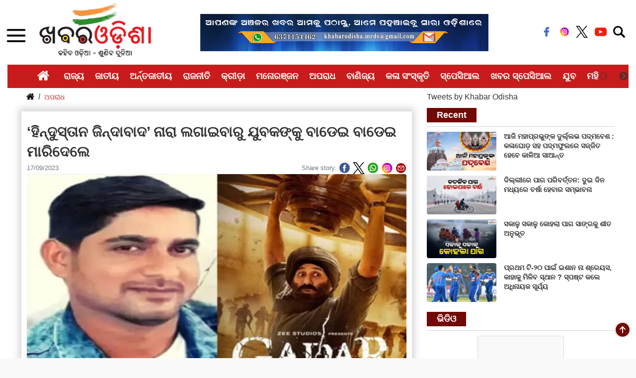

--- FILE ---
content_type: text/html; charset=utf-8
request_url: https://khabarodisha.com/Crime/A-youth-was-beaten-to-death-for-raising-the-slogan-Hindustan-Zindabad-105996
body_size: 124643
content:


<!DOCTYPE html>

<html>
<head><meta charset="UTF-8" /><meta http-equiv="X-UA-Compatible" content="IE=edge" /><meta name="viewport" content="width=device-width, initial-scale=1.0" /><meta name="google-site-verification" content="VVro5QdFjZ4X0l0W6HNjOJVmmsM2qHaVZay5lZOpQiE" /><meta name="title" content="Khabar Odisha: State News | Odisha Breaking News | Latest Odisha News " /><meta name="description" content="Stay informed with today’s latest news from India &amp; around the world. Get all the breaking news &amp; current Indian news on politics, sports and entertainment on Khabar Odisha. We provide the most in-depth coverage of top national news with timely breaking of all the recent news on politics, sports &amp; entertainment" /><meta name="keywords" content="Khabar Odisha, KO News , ଖବର ଓଡିଶା, Odisha News, latest News, Odia News, oriya news, orissa news, state news, ଓଡିଶା ଖବର, Latest Odisha News, Odisha Breaking News, Breaking News in Odia, Odisha News Today, Odisha Weather News, Odisha Current News, Latest Odisha News, District News " /><link rel="shortcut icon" href="https://khabarodisha.com/assets_n/img/favicon.ico" type="image/x-icon" /><title>
	Khabar Odisha: Breaking News, Latest News, Odisha News, National News, Cricket, Lifestyle in Odia
</title><link rel="stylesheet" href="https://stackpath.bootstrapcdn.com/bootstrap/4.3.1/css/bootstrap.min.css" integrity="sha384-ggOyR0iXCbMQv3Xipma34MD+dH/1fQ784/j6cY/iJTQUOhcWr7x9JvoRxT2MZw1T" crossorigin="anonymous" /><link href="https://khabarodisha.com/assets_n/css/mainstyle.css" rel="stylesheet" /><link rel="stylesheet" type="text/css" href="https://cdn.jsdelivr.net/npm/slick-carousel@1.8.1/slick/slick.css" /><link rel="stylesheet" type="text/css" href="https://cdn.jsdelivr.net/npm/slick-carousel@1.8.1/slick/slick-theme.css" />
    
    <script>
        (function (i, s, o, g, r, a, m) {
            i['GoogleAnalyticsObject'] = r; i[r] = i[r] || function () {
                (i[r].q = i[r].q || []).push(arguments)
            }, i[r].l = 1 * new Date(); a = s.createElement(o),
                m = s.getElementsByTagName(o)[0]; a.async = 1; a.src = g; m.parentNode.insertBefore(a, m)
        })(window, document, 'script', 'https://www.google-analytics.com/analytics.js', 'ga');

        ga('create', 'UA-84073619-1', 'auto');
        ga('send', 'pageview');

    </script>
    

    <!-- Start Alexa Certify Javascript -->
    <script type="text/javascript">
        _atrk_opts = { atrk_acct: "CZBOp1IW1d10WR", domain: "khabarodisha.com", dynamic: true };
        (function () { var as = document.createElement('script'); as.type = 'text/javascript'; as.async = true; as.src = "https://d31qbv1cthcecs.cloudfront.net/atrk.js"; var s = document.getElementsByTagName('script')[0]; s.parentNode.insertBefore(as, s); })();
    </script>
    <noscript>
        <img src="https://d5nxst8fruw4z.cloudfront.net/atrk.gif?account=CZBOp1IW1d10WR" style="display: none" height="1" width="1" alt="" /></noscript>
    <!-- End Alexa Certify Javascript -->


    

    <script async src="https://pagead2.googlesyndication.com/pagead/js/adsbygoogle.js?client=ca-pub-2403328691359794"
 crossorigin="anonymous"></script>
    <script>
        (adsbygoogle = window.adsbygoogle || []).push({
            google_ad_client: "ca-pub-2403328691359794",
            enable_page_level_ads: true
        });
    </script>

    
    <!-- Google tag (gtag.js) -->
<script async src="https://www.googletagmanager.com/gtag/js?id=G-0ESS47FSV3"></script>
<script>
  window.dataLayer = window.dataLayer || [];
  function gtag(){dataLayer.push(arguments);}
  gtag('js', new Date());

  gtag('config', 'G-0ESS47FSV3');
</script>
    

    <meta property="fb:pages" content="882485125216267" />

    

    <script src="https://khabarodisha.com/passets/js/menu.js" type="text/javascript"></script>
    
    <title id="head_newstitle">Khabar Odisha: A youth was beaten to death for raising the slogan Hindustan Zindabad</title>

    <meta name="title" content="Khabar Odisha: ‘ହିନ୍ଦୁସ୍ତାନ ଜିନ୍ଦାବାଦ’ ନାରା ଲଗାଇବାରୁ ଯୁବକଙ୍କୁ ବାଡେଇ ବାଡେଇ ମାରିଦେଲେ" />
    <meta name="keywords" content="Khabar Odisha: A youth was beaten to death for raising the slogan &#39;Hindustan Zindabad&#39;" />
    <meta name="description" content="Khabar Odisha: Time for a young man in the fort of Chhattisgarh is the slogan of the film Gaddaar. After watching the film, he was beaten to death by the youths who raised slogans of &#39;Hindustan Zindabad&#39;. Police have arrested all the accused in this incident." />

    <script src="https://khabarodisha.com/passets/js/jssor.slider.min.js" type="text/javascript"></script>
    <script src="https://khabarodisha.com/passets/js/content-slider.js" type="text/javascript"></script>
    

    <script src="http://www.google.com/jsapi" type="text/javascript">
    </script>
    <script type="text/javascript" language="javascript">
        google.load("elements", "1", {
            packages: "transliteration"
        });

        function onLoad() {
            var options = {
                sourceLanguage: google.elements.transliteration.LanguageCode.ENGLISH,
                destinationLanguage: [google.elements.transliteration.LanguageCode.ORIYA],
                shortcutKey: 'ctrl+g',
                transliterationEnabled: true
            };

            var control = new google.elements.transliteration.TransliterationControl(options);
            control.makeTransliteratable(['ContentPlaceHolder1_txt_search']);
            //TEXT1 is the id of the control which you will use for the transliteration.
        }
        google.setOnLoadCallback(onLoad);
    </script>

    

    <!--------- For Truncating Content-------->

    <script src="https://khabarodisha.com/passets/js/jquery-1.12.4.min.js" type="text/javascript"></script>
    <script src="https://khabarodisha.com/passets/js/jquery.vEllipsis.js" type="text/javascript"></script>
    <script>
        $(document).ready(function () {
            $().vEllipsis({
                'lines': 3,
                'responsive': true,
                'expandLink': true,                // expand link after char and additional link (from data-expandlink on element)
                'collapseLink': true,              // collapse link after char and additional link (from data-collapselink on element)
                'animationTime': '2000',

            });
        });
    </script>

    <!--------- For Truncating Content-------->

    <style>
        className {
            background: url(https://khabarodisha.com/assets_n/img/right-arrow.png) no-repeat 0 0;
            border: 0;
            height: 61px;
            width: 250px
        }
       .rs{width: 89%!important;
    left: 19px!important;} 
    </style>
<meta property="fb:app_id" content="258563981266548" /><meta property="og:title" content="‘ହିନ୍ଦୁସ୍ତାନ ଜିନ୍ଦାବାଦ’ ନାରା ଲଗାଇବାରୁ ଯୁବକଙ୍କୁ ବାଡେଇ ବାଡେଇ ମାରିଦେଲେ" /><meta property="og:description" content="ଛତିଶଗଡର ଦୁର୍ଗରେ ଜଣେ ଯୁବକଙ୍କ ପାଇଁ କାଳ ହେଲା ଗଦ୍ଦର ଫିଲ୍ମର ନାରା । ଫିଲ୍ମ ଦେଖି ‘ହିନ୍ଦୁସ୍ତାନ ଜିନ୍ଦାବାଦ’ ନାରା ଲଗାଇବାରୁ ପାଖରେ ଥିବା ଯୁବକମାନେ ତାଙ୍କୁ ପିଟି ପିଟି ହତ୍ୟା କରିଦେଲେ । ଏହି ଘଟଣାରେ ପୁଲିସ ସମସ୍ତ ଅଭିଯୁକ୍ତଙ୍କୁ ଗିରଫ କରିଛି ।" /><meta property="og:url" content="https://khabarodisha.com/Crime/A-youth-was-beaten-to-death-for-raising-the-slogan-Hindustan-Zindabad-105996" /><meta property="og:image" content="https://khabarodisha.com/KhabarImages/news-images/khabar-odisha-A-youth-was-beaten-t-1-5D2E0D98-7222-4F51-AE5E-EE0DD467D3C3.jpg" /><meta property="og:type" content="website" /><meta property="fb:app_id" content="258563981266548" /><meta property="og:url" content="https://khabarodisha.com/" /><meta property="og:type" content="website" /><meta property="og:title" content="Khabar Odisha, Online News Site Odisha, Latest News Odisha, Breaking News Odisha, News Headlines Odisha, Odisha NewsPaper, Odia NewsPaper | KhabarOdisha.com" /><meta property="og:description" content="Odia News - Khabar Odisha is the most trust worthy and regular updated news site in Odisha brings Latest and Breaking News Samachar in Odia from National, Politics, World, Sports, Cricket, Entertainment, Odia Lifestyle, Culture and more." /><meta property="og:image" content="https://khabarodisha.com/passets/images/oglogo.png" /></head>
<body>
    <form method="post" action="./A-youth-was-beaten-to-death-for-raising-the-slogan-Hindustan-Zindabad-105996" id="form1">
<div class="aspNetHidden">
<input type="hidden" name="__EVENTTARGET" id="__EVENTTARGET" value="" />
<input type="hidden" name="__EVENTARGUMENT" id="__EVENTARGUMENT" value="" />
<input type="hidden" name="__LASTFOCUS" id="__LASTFOCUS" value="" />
<input type="hidden" name="__VIEWSTATE" id="__VIEWSTATE" value="/[base64]/[base64]/4Ky24KyX4Kyh4KywIOCspuCtgeCssOCtjeCsl+CssOCthyDgrJzgrKPgrYcg4Kyv4K2B4Kys4KyV4KyZ4K2N4KyVIOCsquCsvuCsh+CsgSDgrJXgrL7grLMg4Ky54K2H4Kyy4Ky+IOCsl+CspuCtjeCspuCssCDgrKvgrL/grLLgrY3grK7grLAg4Kyo4Ky+4Kyw4Ky+IOClpCDgrKvgrL/grLLgrY3grK4g4Kym4K2H4KyW4Ky/ICZsc3F1bzvgrLngrL/grKjgrY3grKbgrYHgrLjgrY3grKTgrL7grKgg4Kyc4Ky/4Kyo4K2N4Kym4Ky+4Kys4Ky+4KymJnJzcXVvOyDgrKjgrL7grLDgrL4g4Kyy4KyX4Ky+4KyH4Kys4Ky+4Kyw4K2BIOCsquCsvuCsluCssOCthyDgrKXgrL/grKzgrL4g4Kyv4K2B4Kys4KyV4Kyu4Ky+4Kyo4K2HIOCspOCsvuCsmeCtjeCsleCtgSDgrKrgrL/grJ/grL8g4Kyq4Ky/4Kyf4Ky/IOCsueCspOCtjeCtn+CsviDgrJXgrLDgrL/grKbgrYfgrLLgrYcg4KWkIOCsj+CsueCsvyDgrJjgrJ/grKPgrL7grLDgrYcg4Kyq4K2B4Kyy4Ky/4Ky4IOCsuOCsruCsuOCtjeCspCDgrIXgrK3grL/grK/grYHgrJXgrY3grKTgrJngrY3grJXgrYEg4KyX4Ky/4Kyw4KyrIOCsleCssOCsv+Csm+CsvyDgpaQ8L3A+DQo8cD4mbmJzcDsg4KyW4Kys4KywIOCsheCsqOCtgeCsr+CsvuCtn+CtgCwg4Kyu4Kyy4KyV4Ky/4KykIOCsnOCso+CthyDgrKzgrKjgrY3grKfgrYHgrJngrY3grJUg4Ky44Ky5IOCsruCti+CsrOCsvuCsh+CssuCssOCthyDgrKzgrY3grLLgrJXgrKzgrLfgrY3grJ/grLAg4Kyr4Ky/4Kyy4K2N4KyuIOCsl+CspuCtjeCspuCssCDgragg4Kym4K2H4KyW4K2B4Kyl4Ky/4Kyy4K2HIOCsj+CsrOCsgiDgrI/grLngrL7grJXgrYEg4Kym4K2H4KyW4Ky/4Kys4Ky+IOCsquCssOCthyAmbHNxdW874Ky54Ky/4Kyo4K2N4Kym4K2B4Ky44K2N4Kyk4Ky+4KyoIOCsnOCsv+CsqOCtjeCspuCsrOCsvuCspiZyc3F1bzsg4Ky44K2N4Kyy4K2L4KyX4Ky+4KyoIOCsqOCsvuCssOCsviDgrKbgrYfgrIfgrKXgrL/grLLgrYfgpaQg4Kyo4Ky/4KyV4Kyf4Kyw4K2HIOCsoOCsv+CshiDgrLngrYvgrIfgrKXgrL/grKzgrL4g4KyF4Kyo4K2N4K2fIOCsuOCsruCtjeCsquCtjeCssOCspuCsvuCtn+CssCDgrKzgrKjgrY3grKfgrYHgrK7grL7grKjgrYcg4Kyt4Ky+4Kys4Ky/4Kyl4Ky/4Kyy4K2HIOCsr+CthyDgrLjgrYcg4Ky44K2H4Kyu4Ky+4Kyo4KyZ4K2N4KyV4K2BIOCspeCsn+CtjeCsn+CsviDgrJXgrLDgrL/grKzgrL4g4Kyq4Ky+4KyH4KyBIOCsj+CsueCsviDgrJXgrLDgrYHgrJvgrKjgrY3grKTgrL/gpaQg4Kyw4Ky/4Kyq4K2L4Kyw4K2N4Kyf4Kyw4K2HIOCspuCssOCtjeCstuCsvuCsr+CsvuCsh+Csm+CsvyDgrK/grYcg4KyP4Ky54Ky/IOCsmOCsn+Cso+CsviDgrJjgrJ/grL/grKzgrL4g4Kyq4Kyw4K2HIOCsheCsreCsv+Csr+CtgeCsleCtjeCspOCsruCsvuCsqOCthyDgrK7grKbgrY3grZ/grKrgrL7grKgg4KyV4Kyw4Ky/4Kyl4Ky/4Kyy4K2H4KWkIOCsuOCth+CsruCsvuCsqOCthyDgrKTgrL7grJngrY3grJXgrYEg4Kyr4K2L4Kyq4Ky+4Kyh4Ky/IOCspuCth+CshyDgrIXgrKTgrL8g4Kyo4Ky/4Kyw4K2N4Kyu4KyuIOCsreCsvuCsrOCssOCthyDgrKrgrL/grJ/grL/grKXgrL/grLLgrYcgfCZuYnNwOyDgrJbgrKzgrLAg4Kyq4Ky+4KyHIOCsquCssOCsv+CsrOCsvuCssCDgrLLgrYvgrJXgrYcg4Ky44K2H4Kyg4Ky+4Kyw4K2HIOCsquCsueCsguCsmuCsv+CspeCsv+CssuCthyDgrI/grKzgrIIg4Kyu4Kyy4KyV4Ky/4Kyk4KyZ4K2N4KyV4K2BIOCsuOCtjeCspeCsvuCsqOCtgOCtnyDgrK7grYfgrKHgrL/grJXgrL7grLLgrJXgrYEg4Kyo4K2H4KyH4Kyv4Ky+4KyH4Kyl4Ky/4Kyy4K2HIOClpCDgrLjgrYfgrKDgrL7grLDgrYcg4Ky44K2N4K2x4Ky+4Ky44K2N4Kyl4K2N4K2f4Ky+4Kys4Ky44K2N4Kyl4Ky+IOCsl+CtgeCssOCtgeCspOCssCDgrLngrYvgrIfgrKrgrKHgrL/grKzgrL7grLDgrYEg4Kyk4Ky+4KyZ4K2N4KyV4K2BIOCssOCsvuCtn+CsquCtgeCssCDgrLDgrYfgrKvgrLAg4KyV4Kyw4Ky+4KyX4Kyy4Ky+IOClpCDgrJXgrL/grKjgrY3grKTgrYEg4KyF4Kyo4K2H4KyVIOCsmuCth+Cst+CtjeCsn+CsviDgrKrgrLDgrYcg4Kys4Ky/IOCsoeCsvuCsleCtjeCspOCssOCsruCsvuCsqOCthyDgrK7grLLgrJXgrL/grKTgrJngrY3grJXgrYEg4Kys4Kye4K2N4Kya4Ky+4KyH4Kyq4Ky+4Kyw4Ky/4Kyo4Kyl4Ky/4Kyy4K2HIOClpCDgrK7grL7grLLgrJXgrL/grKQg4KyW4K2B4Kyw4Ky44Ky/4Kyq4KywIOCsl+CtgeCssOCtgeCspuCtjeCtseCsvuCssCDgrJXgrYHgrLLgrbHgrKjgrY3grKQg4Ky44Ky/4KyCIOCsluCtgeCssOCsuOCsv+CsquCssOCsmeCtjeCslSDgrKrgrYHgrIUg4Kyl4Ky/4Kyy4K2H4KWkJm5ic3A7Jm5ic3A7PC9wPg0KPHAgc3R5bGU9InRleHQtYWxpZ246IGp1c3RpZnk7Ij4mbmJzcDsgJm5ic3A74Kyw4Ky/4Kyq4K2L4Kyw4K2N4Kyf4Kyw4K2HIOCsleCtgeCsueCsvuCsr+CsvuCsh+Csm+CsvyDgrK/grYcg4Kyv4K2H4Kyk4K2H4Kys4K2H4Kyz4K2HIOCsuOCth+CsruCsvuCsqOCthyDgrIbgrIfgrJ/grL/grIbgrIcg4Kyq4Kyh4Ky/4KyGIOCsqOCsv+CsleCsn+CssOCthyDgrKrgrLngrJ7grY3grJrgrL/grKXgrL/grLLgrYcg4Ky44K2H4Kyk4K2H4Kys4K2H4Kyz4K2HIDUtNiDgrKjgrL/grLbgrL4g4Ky44K2H4Kys4KyVIOCsr+CtgeCsrOCslSDgrLjgrYfgrK7grL7grKjgrJngrY3grJXgrYEg4KyF4Kyf4KyV4Ky+4KyHIOCspuCtgeCssOCtjeCsrOCtjeCtn+CsrOCsueCsvuCssCDgrJXgrLDgrL/grKXgrL/grLLgrYfgpaQg4Kyv4K2H4Kyk4K2H4Kys4K2H4Kyz4K2HIOCsruCssuCsleCsv+CspCDgrLjgrL/grIIg4KyP4Ky54Ky+4KyV4K2BIOCsrOCsv+CssOCti+CspyDgrJXgrLDgrL/grKXgrL/grLLgrYcsIOCsuOCth+CsruCsvuCsqOCthyDgrKTgrL7grJngrY3grJXgrYEg4KyG4KyV4K2N4Kyw4Kyu4KyjIOCsleCssOCsv+CspeCsv+CssuCth+ClpCDgrK7grLLgrJXgrL/grKTgrJngrY3grJXgrYEg4KyX4K2B4Kyw4K2B4Kyk4KywIOCsreCsvuCsrOCthyDgrKrgrL/grJ/grL/grKzgrL4g4Kyq4Kyw4K2HIOCsheCsquCssOCsvuCsp+CtgOCsruCsvuCsqOCthyDgrLjgrYfgrKDgrL7grLDgrYEg4Kyq4Kyz4Ky+4KyHIOCsr+CsvuCsh+CspeCsv+CssuCth+ClpCDgrKrgrLDgrYcg4Kyq4K2L4Kyy4Ky/4Ky4IOCspOCsuOCsvuCsreCsreCtgeCssCwg4Kyr4Kyc4KyyLCDgrKTgrLDgrYHgrKgg4Kyo4Ky/4Ky24Ky+4KymIOCsj+CsrOCsgiDgrLbgrYHgrK3grK4g4Kyy4Ky+4Ky54Kyw4K2H4KyZ4K2N4KyVIOCsuOCsruCth+CspCDgrJrgrL7grLDgrL8g4Kyc4Kyj4KyZ4K2N4KyV4K2BIOCsl+Csv+CssOCsqyDgrJXgrLDgrL/grKXgrL/grLLgrL7gpaQg4Kyc4Kyj4K2HIOCsheCsreCsv+Csr+CtgeCsleCtjeCspCDgrLDgrL7grLngrYHgrLIg4Ky44Ky/4KyCIOCsj+CsrOCthyDgrKzgrL8g4Kyr4K2H4Kyw4Ky+4KywIOCsheCsm+CsqOCtjeCspOCsvyDgpaQg4Kyu4Kyy4KyV4Ky/4Kyk4KyZ4K2N4KyVIOCsquCssOCsv+CsrOCsvuCssCDgrI/grKzgrIIg4KyJ4KyV4K2N4KykIOCsheCsnuCtjeCsmuCss+CssCDgrLbgrL/grJYg4Ky44Kyu4K2N4Kyq4K2N4Kyw4Kym4Ky+4K2f4KywIOCsheCsqOCtjeCtnyDgrLjgrKbgrLjgrY3grZ/grK7grL7grKjgrYcg4KyY4Kyf4Kyj4Ky+IOCsrOCsv+Cst+Ctn+CssOCthyDgrJzgrL7grKPgrL/grKzgrL4g4Kyu4Ky+4Kyk4K2N4Kyw4K2HIOCsuOCth+CsruCsvuCsqOCthyDgrIXgrK3grL/grK/grYvgrJcg4Kym4Ky+4KyW4KyyIOCsleCssOCsv+CsrOCsvuCsleCtgSDgrJbgrYHgrLDgrLjgrL/grKrgrLAg4Kyq4K2L4Kyy4Ky/4Ky4IOCst+CtjeCsn+Cth+CsuOCsqOCssOCthyDgrKrgrLngrJ7grY3grJrgrL/grKXgrL/grLLgrYfgpaQg4KyP4Ky54Ky/IOCsmOCsn+Cso+CsvuCsleCtgSDgrKzgrL/grLDgrYvgrKcg4KyV4Kyw4Ky/4Kys4Ky+IOCsquCsvuCsh+CsgSDgrLjgrYfgrK7grL7grKjgrYcg4Kyc4Ky+4Kyk4K2A4K2fIOCssOCsvuCsnOCsquCspeCsleCtgSDgrIXgrKzgrLDgrYvgrKcg4KyV4Kyw4Ky/4Kyl4Ky/4Kyy4K2HIOCsj+CsrOCsgiA1MCDgrLLgrJXgrY3grLcg4Kyf4KyZ4K2N4KyV4Ky+IOCsleCtjeCst+CspOCsv+CsquCtguCssOCsoyDgrI/grKzgrIIg4Kyu4Kyy4KyV4Ky/4Kyk4KyZ4K2N4KyVIOCsquCspOCtjeCsqOCtgOCsmeCtjeCslSDgrKrgrL7grIfgrIEg4Ky44Kyw4KyV4Ky+4Kyw4K2AIOCsmuCsvuCsleCsv+CssOCsvyDgrKbgrL7grKzgrL8g4KyV4Kyw4Ky/4Kyl4Ky/4Kyy4K2H4KWkPC9wPg0KPHAgc3R5bGU9InRleHQtYWxpZ246IGp1c3RpZnk7Ij4mbmJzcDs8L3A+DQo8cCBzdHlsZT0idGV4dC1hbGlnbjoganVzdGlmeTsiPiZuYnNwOzwvcD4NCjxwPjxzcGFuIHN0eWxlPSJmb250LXNpemU6IHgtbGFyZ2U7Ij7grIXgrKfgrL/[base64]/[base64]/4Ky24Ky+ZGQCEw8WAh8DBRngrJbgrKzgrLAg4KyT4K2c4Ky/[base64]/grYfgrLjgrLLgrL4g4Kyq4Ky+4KyH4Kys4Ky+IOCssuCti+CsreCssOCthyDgrafgracg4Kyy4KyV4K2N4Ky3IOCsueCssOCsvuCsh+CssuCthyDgrKzgrY3grZ/grJXgrY3grKTgrL8PU3dhZ2F0aWthIFNhaG9vEjIwLTAxLTIwMjYgIDY6MzRQTegD4Kyo4K2C4KyG4Kym4Ky/4Kyy4K2N4Kyy4K2AOiDgrKzgrL/grLbgrY3grbEg4Kyq4K2N4Kyw4Kyk4Ky/4Ky34K2N4Kyg4Ky/4KykIOCsrOCtjeCtn+CsleCtjeCspOCsvyDgrJ/grYfgrLjgrLLgrL4g4KyV4Kyu4K2N4Kyq4Ky+4Kyo4K2AIOCsruCsvuCssuCsv+CslSDgrI/grLLgrKjgrY0g4Kyu4Ky44K2N4KyV4KyZ4K2N4KyVIOCsqOCsvuCsruCssOCthyDgrLLgrJXgrY3grLfgrL7grKfgrL/grJUg4Kyg4KyV4K2H4KyHIOClpCDgrJ/grYfgrLjgrLLgrL4g4KyV4Ky+4Kyw4K2NLCDgrLLgrJXgrY3grLfgrL7grKfgrL/grJUg4Kyf4KyZ4K2N4KyV4Ky+IOCskyDgrLjgrYHgrKjgrL4g4KyJ4Kyq4Ky54Ky+4KywIOCsquCsvuCsh+CsrOCsviDgrLLgrYvgrK3grLDgrYcg4Kyy4KyV4K2N4Ky34Ky+4Kyn4Ky/4KyVIOCsn+CsmeCtjeCsleCsviDgrLngrLDgrL7grIfgrLLgrYcg4Ky54Ky/[base64]/IOCsoeCsv+CsnOCthyDgrKjgrYfgrLLgrL4g4Kyc4K2A4Kys4KyoD1N3YWdhdGlrYSBTYWhvbxIyMC0wMS0yMDI2ICA0OjM1UE3SAuCsreCtgeCsrOCsqOCth+CstuCtjeCtseCssDog4Kyq4K2B4Kyj4Ky/IOCsoeCsv+CsnOCth+CssCDgrKzgrL/grJXgrJ/grL7grLMg4Ky24Kys4K2N4KymIOCsqOCth+CssuCsviDgrJzgrKPgrJXgrJngrY3grJUg4Kyc4K2A4Kys4KyoIOClpCDgrJXgrJ/grJUg4Kyc4Ky/[base64]/grY0g4Kyb4Ky+4Kyh4Ky84Ky/IOCsueCspOCtjeCtn+CsvuCsleCsvuCssOCtgCDgrJrgrK7grY3grKrgrJ/[base64]/grLLgrY3grLLgrL4g4Kys4K2H4KyX4K2B4Kyo4Ky/4KyGIOCspeCsvuCsqOCsviDgrKbgrYfgrIngrLPgrL8t4Kyq4Kyw4Ky/4Kyb4KyVIOCssOCsvuCsuOCtjeCspOCsvuCssCDgrKbgrLLgrJUg4KyX4Ky+4KyBIOCsqOCsv+CsleCsn+CssOCthyDgrJfgrYHgrLPgrL/grK7grL7grZzgrLDgrYcg4Kyc4Kyj4K2HIOCsrOCtjeCtn+CsrOCsuOCsvuCtn+CtgOCsmeCtjeCslSDgrK7grYHgrKPgrY3grKEg4KyX4Kyh4Ky84Ky/4Kyb4Ky/[base64]/[base64]/grLLgrY3grLLgrL4g4Kys4Kyh4Ky84Kys4Ky/4Kyy4Kyw4K2HIOCsj+CslSDgrJjgrLDgrYvgrIcg4Kys4K2N4K2f4Ky+4KyZ4K2N4KyV4Kyw4K2BIOCsrOCsoeCsvCDgrKfgrLDgrKPgrLAg4Kyy4K2B4Kyf4K2NIOCsueCti+Csh+Csm+CsvyDgpaQg4Kys4Kyh4Ky84Kys4Ky/4Kyy4Kyw4K2HIOCspeCsv+CsrOCsviDgrKzgrY3grZ/[base64]/[base64]/4Ky44K2N4Kyk4Ky+4KywIOCsqOCsvuCsueCsv+CsgTog4KyW4K2L4Kyy4Ky/4KysIOCtq+CtpiDgrKzgrY3grZ/[base64]/grIbgrJngrY3grJXgrYEg4KyG4KyJIOCsqOCsv+CsuOCtjeCspOCsvuCssCDgrKjgrL7grLngrL/grIEg4KWkIOCsrOCsoeCsvCDgrKfgrLDgrKPgrLAg4KyX4K2LLeCsmuCsvuCssuCsvuCsoyDgrLDgrL7grJXgrYfgrJ/grY0g4Kyr4Kyw4K2N4Kym4K2N4Kym4Ky+4Kyr4Ky+4Ky44K2NIOCsueCti+Csh+Csm+CsvyDgpaQg4Kys4K2H4KyG4KyH4KyoIOCsl+Cti+CssOCtgSDgrJrgrL7grLLgrL7grKMg4KyV4Kyw4Ky/IOCsueCti+Csh+Csm+CsqOCtjeCspOCsvyDgrJXgrYvgrJ/grL8g4KyV4K2L4Kyf4Ky/IOCsuOCsruCtjeCsquCspOCtjeCspOCsv+CssCDgrK7grL7grLLgrL/grJUg4KWkIOCsleCth+CsqOCtjeCspuCtgeCsneCssCDgrJzgrL/grLLgrY3grLLgrL4g4Kyq4K2L4Kyy4Ky/[base64]/[base64]/4Ky24KyX4Kyh4Ky84Kyw4K2HIOCsheCsrOCsuOCssOCsquCtjeCssOCsvuCsquCtjeCspCDgrKHgrL7grJXgrY3grKTgrLAg4K2n4K2mIOCspuCsv+CsqCDgrKrgrL7grIfgrIEg4Kyh4Ky/4Kyc4Ky/4Kyf4Ky+4KyyIOCsl+Csv+CssOCsqw9MaXBpa2EgUHJhZGhhbiASMTktMDEtMjAyNiAgOTo0MUFNiQbgrJvgrKTgrL/[base64]/4KyoIOCsquCsvuCsh+CsgSDgrKHgrL/grJzgrL/grJ/grL7grLIg4Kyt4Ky+4Kys4Kyw4K2HIOCsl+Csv+CssOCsqyDgrJXgrLDgrL8g4K2nLuCtqOCtriDgrJXgrYvgrJ/grL8g4Kyg4KyV4K2H4KyHIOCsleCssOCsvuCsr+CsvuCsh+CspeCsv+CssuCsvuClpCDgrIXgrK3grL/grK/grYvgrJcg4Kyq4Kyw4K2HIOCsquCti+CssuCsv+CsuCDgrI/grLngrL8g4Kyq4Kyw4Ky/4Kyu4Ky+4Kyj4KywIOCtqy7grasg4Kyo4Ky/4K2f4K2B4KykIOCsheCsn+CslSDgrLDgrJbgrL/grJvgrL/gpaQg4Ky44Ky+4KyH4Kys4KywIOCsoOCsleCsruCsvuCsqOCthyDgrKjgrL/grJzgrJXgrYEg4Kyu4K2B4Kyu4K2N4Kys4Ky+4KyHIOCsleCtjeCssOCsvuCsh+CsruCsrOCtjeCssOCsvuCsnuCtjeCsmiDgrIXgrKfgrL/grJXgrL7grLDgrYAg4Kys4K2L4Kyy4Ky/IOCsquCssOCsv+CsmuCtnyDgrKbgrYfgrIcg4KyF4Kys4Ky44Kyw4Kyq4K2N4Kyw4Ky+4Kyq4K2N4KykIOCsoeCsvuCsleCtjeCspOCssOCsmeCtjeCsleCtgSDgrKDgrJXgrL/grKXgrL/[base64]/4Kyv4K2B4Ky84KyV4K2N4KykIOCsuOCsvuCsl+CssCDgrJzgrYfgrKjgrL4g4KyX4Ky/4Kyw4KyrOyDgrJXgrY3grLDgrL7grIfgrK7grY0g4Ky44K2N4Kyq4Kyf4K2NIOCsqOCsv+CshuCsr+CsvuCshyDgrJ/grL/grIbgrIcg4Kyq4Kyw4K2H4KyhIOCsleCssOCsv+CsrCDgrJXgrK7grL/grLbgrKjgrLDgrYfgrJ8g4Kyq4K2L4Kyy4Ky/[base64]/grL7grKjgrYfgrJzgrLAsIOCsrOCsv+CsrOCsvuCsueCssCDgrKrgrY3grLDgrKTgrL/grLbgrY3grLDgrYHgrKTgrL8g4Kym4K2H4KyHIOCsoOCsleCsvyDgrKjgrYfgrLLgrYcg4K2o4K2oIOCssuCsleCtjeCstyDgrJ/grJngrY3grJXgrL4PU3dhZ2F0aWthIFNhaG9vEjE1LTAxLTIwMjYgIDI6NThQTZAF4Kyt4K2B4Kys4Kyo4K2H4Ky24K2N4K2x4KywOiDgrK7grL7grJ/grY3grLDgrL/grK7grYvgrKjgrL/grLDgrYcg4Kys4Ky/[base64]/IOCsoeCsvuCsleCtjeCspOCssCDgpaQg4Kyo4KyV4Kyy4Ky/IOCsquCth+Cst+CsviDgrLjgrLngrL/grKQg4Kyo4KyV4Kyy4Ky/[base64]/grLggIOCsqOCsleCssuCsvyDgrKHgrL7grJXgrY3grKTgrLAg4Kyw4Kye4K2N4Kyc4K2A4KysIOCsleCtgeCsruCsvuCssCDgrKrgrY3grLDgrKfgrL7grKjgrJngrY3grJXgrYEg4KyX4Ky/[base64]/grLIg4Kyu4Kyd4Ky/4Kyw4K2BIOCsruCsueCsv+Css+CsvuCsmeCtjeCsleCtgSDgrKjgrL/grKzgrLjgrY3grKTgrY3grLAg4Kyu4K2D4KykIOCspuCth+CsuSDgrIngrKbgrY3grKfgrL7grLAsIOCsuOCtjeCtseCsvuCsruCtgCDgrIXgrJ/[base64]/grJUg4Kys4Ky/4Kyy4Kyw4K2BIOCsruCsueCsv+Css+CsvuCsmeCtjeCsleCtgSDgrKjgrL/grKzgrLjgrY3grKTgrY3grLAg4Kyu4K2D4KykIOCspuCth+CsuSDgrIngrKbgrY3grKfgrL7grLAg4KyV4Kyw4Ky+4Kyv4Ky+4KyH4Kyb4Ky/IOClpCDgrK7grYPgrKQg4Kyu4Ky54Ky/4Kyz4Ky+IOCsnOCso+CslSDgrLngrYfgrLLgrYcg4KyX4K2L4Kyq4Ky+4KyzIOCssuCsvuCsleCtjeCssOCsvuCsmeCtjeCslSDgrKrgrKTgrY3grKjgrYAg4KyX4K2B4Kyw4K2B4Kys4Ky+4Kyw4K2AIOCsruCsvuCsneCtgCDgpaQg4Kyu4Ky54Ky/4Kyz4Ky+4KyZ4K2N4KyV4K2BIOCsleCth+CsueCsvyDgrLngrKTgrY3grZ/grL4g4KyV4Kyw4Ky/IOCsq+Csv+CsmeCtjeCsl+CsvyDgrKbgrYfgrIfgrKXgrL/[base64]/grKzgrL7grJcg4Ky44Kym4KywIOCspeCsvuCsqOCsviDgrIXgrKfgrYDgrKjgrLjgrY3grKUg4Ky54Kys4Ky/4Kys4Ky/4Kyo4KyX4KywIOCsheCsnuCtjeCsmuCss+CssOCthyDgrI/grJUg4Kys4K2L4Kyu4Ky+IOCsrOCsv+CsuOCtjeCsq+Cti+CssOCso+CssOCthyDgrakg4Kyk4Ky/4Kyo4Ky/IOCsnOCso+CsmeCtjeCsleCssCDgrK7grYPgrKTgrY3grZ/grYEg4KyY4Kyf4Ky/4Kyb4Ky/IOCsj+CsrOCsgiDgrIXgrKjgrY3grZ8g4Kyc4Kyj4K2HIOCsl+CtgeCssOCtgeCspOCssCDgrIbgrLngrKQg4Ky54K2L4KyH4Kyb4Kyo4K2N4Kyk4Ky/IOClpCDgrKzgrYHgrKfgrKzgrL7grLAg4Ky44Kyr4K2H4KyHIOCsleCsvuCsriDgrJrgrL7grLLgrL/grKXgrL/grKzgrL7grKzgrYfgrLPgrYcg4Kys4Ky/[base64]/4Kyu4Kys4KyZ4K2N4KyXIOCsquCti+CssuCsv+CsuA9Td2FnYXRpa2EgU2Fob28SMTAtMDEtMjAyNiAgNTowNlBNqQPgrKzgrLDgrJfgrZw6IOCsrOCssOCsl+CsoeCsvOCssCDgrJzgrKPgrYcg4Kyq4K2N4Kyw4Kyk4Ky/4Ky34K2N4Kyg4Ky/4KykIOCsuOCtgeCsqOCsviDgrJfgrLngrKPgrL4g4Kys4K2N4K2f4Kys4Ky44Ky+4K2f4K2A4KyZ4K2N4KyV4K2BIOCsquCstuCtjeCsmuCsv+CsruCsrOCsmeCtjeCslyDgrKrgrYvgrLLgrL/grLgg4KyJ4Kyg4Ky+4KyHIOCsqOCth+Csh+Csm+CsvyDgpaQgIOCspuCsvuCsqOCtseCsvuCssCDgrJzgrYHgrI/grLLgrLDgrY3grLjgrLAg4Kyu4Ky+4Kyy4Ky/4KyVIOCsueCth+CsruCsqOCtjeCspCDgrKzgrLDgrY3grK7grL7grJngrY3grJXgrYEg4KyV4K2L4Kyy4KyV4Ky+4Kyk4Ky+IOCsquCti+CssuCsv+CsuCDgrIngrKDgrL7grIcg4Kyo4K2H4KyH4Kyl4Ky/[base64]/[base64]/4KykIOCsueCth+CsrOCthyDgrJXgrL7grLPgrL/[base64]/grLLgrY3grLLgrYDgrLDgrYcg4Kyq4Ky+4KyXIOCsquCssOCsv+CsrOCssOCtjeCspOCtjeCspOCsqDog4Kym4K2B4KyHIOCspuCsv+CsqCDgrK7grKfgrY3grZ/[base64]/[base64]/grY3grZ9kAiMPFgIfCAIBFgJmD2QWAmYPFQI9aHR0cHM6Ly93d3cueW91dHViZS5jb20vZW1iZWQvb25TMDBWOG52VlU/[base64]/////D2QFLWN0bDAwJENvbnRlbnRQbGFjZUhvbGRlcjEkRGF0YUxpc3RSZWxhdGVkTmV3cw8UKwAOZGRkZGRkZDwrAAwAAgxkZGRmAv////8PZAUgY3RsMDAkQ29udGVudFBsYWNlSG9sZGVyMSRsdnRhZ3MPFCsADmRkZGRkZGQ8KwAFAAIFZGRkZgL/////D2QNM6Rus8St+Cf1T5ORM0HXFwW9P2NgDlO2Go1V0TtSUg==" />
</div>

<script type="text/javascript">
//<![CDATA[
var theForm = document.forms['form1'];
if (!theForm) {
    theForm = document.form1;
}
function __doPostBack(eventTarget, eventArgument) {
    if (!theForm.onsubmit || (theForm.onsubmit() != false)) {
        theForm.__EVENTTARGET.value = eventTarget;
        theForm.__EVENTARGUMENT.value = eventArgument;
        theForm.submit();
    }
}
//]]>
</script>


<script src="/WebResource.axd?d=REaoESgMhFegfIIaqswNQQvLqCi_7vyXxYHD5Qo3i0BgEU__qGgv0WcOWFXJW3Stz1ihZsLLkU--TVFeQe7yYdlX68BjxWjSA6yLBxGdsTk1&amp;t=638901519720898773" type="text/javascript"></script>

<div class="aspNetHidden">

	<input type="hidden" name="__VIEWSTATEGENERATOR" id="__VIEWSTATEGENERATOR" value="F62B5E0E" />
</div>
        <div class="back-to-top" onclick="scrollToTop()">
            <img src="https://khabarodisha.com/assets_n/img/up-arrow.png" alt="to top" title="Back To Top" />
        </div>
        <div class="container-fluid nav-bg">
            <div class="row logo-bar-content">
                <div class="col-xl-3 col-md-3 col-sm-3 text-left d-flex flex-row align-items-center">
                    <nav class="navbar">
                        <button class="navbar-toggler third-button" onclick="openNav()" type="button">
                            <img src="https://khabarodisha.com/assets_n/img/hamburger.png" alt="menu" class="menu-icon" />
                        </button>
                    </nav>
                    <div class="navbar-collapse" id="mySidenav">
                        <div class="container">
                            <div class="row toggle-body">
                                <div class="col-xl-12 col-lg-12 col-md-12 col-sm-12">
                                    <div class="d-flex justify-content-between align-items-center">
                                        <img src="https://khabarodisha.com/assets_n/img/logo.jpg" alt="close" height="50" />
                                        <img src="https://khabarodisha.com/assets_n/img/close.png" alt="close" class="close-btn" onclick="closeNav()" />
                                    </div>
                                    <div class="text-center search-div-input mar-bot-15 mar-top-20">
                                        <div class="form-inline mt-2 mt-md-0">

                                            <input name="ctl00$txt_search" type="text" onchange="javascript:setTimeout(&#39;__doPostBack(\&#39;ctl00$txt_search\&#39;,\&#39;\&#39;)&#39;, 0)" onkeypress="if (WebForm_TextBoxKeyHandler(event) == false) return false;" id="txt_search" class="form-control mr-sm-2" placeholder="Type and hit Enter" />
                                            
                                        </div>
                                    </div>
                                    
                                    <div class="row category-icons mar-bot-15">
                                        <div class="col-xl-12 col-lg-12 col-md-12 col-sm-12">
                                            <ul>
                                                <li><a href="https://khabarodisha.com/State">ରାଜ୍ୟ</a></li>
                                                <li><a href="https://khabarodisha.com/National">ଜାତୀୟ</a></li>
                                                <li><a href="https://khabarodisha.com/International">ଅର୍ନ୍ତଜାତୀୟ</a></li>
                                                <li><a href="https://khabarodisha.com/Politics">ରାଜନୀତି</a></li>
                                                <li><a href="https://khabarodisha.com/Sports">କ୍ରୀଡ଼ା</a></li>
                                                <li><a href="https://khabarodisha.com/Entertainment">ମନୋରଞ୍ଜନ</a></li>
                                                <li><a href="https://khabarodisha.com/Crime">ଅପରାଧ</a></li>
                                                <li><a href="https://khabarodisha.com/Business">ବାଣିଜ୍ୟ</a></li>
                                                
                                                <li><a href="https://khabarodisha.com/Art-and-Culture">କଳା ସଂସ୍କୃତି</a></li>
                                                


                                                <li><a href="https://khabarodisha.com/Special">ଖବର ସ୍ପେସିଆଲ</a></li>
                                                
                                                
                                                
                                                
                                                <li><a href="https://khabarodisha.com/Youth">ଯୁବ</a></li>
                                                <li><a href="https://khabarodisha.com/Woman">ମହିଳା</a></li>
                                                <li><a href="https://khabarodisha.com/Education">ଶିକ୍ଷା</a></li>
                                                <li><a href="https://khabarodisha.com/Health">ସ୍ୱାସ୍ଥ୍ୟ</a></li>
                                                <li><a href="https://khabarodisha.com/Tourism">ପର୍ଯ୍ୟଟନ</a></li>
                                                <li><a href="https://khabarodisha.com/Development">ବିକାଶ</a></li>
                                                
                                                
                                                
                                            </ul>
                                        </div>
                                    </div>

                                    <div class="row mar-top-20">
                                        <div class="col-xl-12 col-lg-12 col-md-12 col-sm-12">
                                            <div class="footer-social">
                                                <a href="https://www.facebook.com/khabaraodisha">
                                                    <img src="https://khabarodisha.com/assets_n/img/footer-fb.png" alt=" Facebook" /></a>

                                                <a href="https://www.instagram.com/khabarodishanews">
                                                    <img src="https://khabarodisha.com/assets_n/img/footer-insta.png" alt=" Instagram" /></a>

                                                <a href="https://www.twitter.com/Khabaraodisha">
                                                    <img src="https://khabarodisha.com/assets_n/img/top_twitter.png" alt=" Twitter" /></a>

                                                <a href="javascript:;">
                                                    <img src="https://khabarodisha.com/assets_n/img/footer-youtube.png" alt="Youtube" /></a>

                                            </div>
                                            <div class="footerpagelinks">
                                                <a href="javascript:;">About</a>

                                                <a href="javascript:;">Employment</a>

                                                <a href="javascript:;">Pravacy & Policy</a>

                                                <a href="javascript:;">Terms & Conditions</a>

                                                <a href="javascript:;">Contact Us</a>
                                            </div>
                                        </div>
                                    </div>
                                </div>
                            </div>
                        </div>

                    </div>
                    <div class="logo ">
                        <a href="https://khabarodisha.com/Home">
                            <img src="https://khabarodisha.com/assets_n/img/logo.jpg" alt="Khabar Odisha" class="logo-img" height="auto" width="230" style="margin-top: -10px;"></a>
                        <!-- <a href="index.html">
                            <h3><b>Khabar Odisha</b></h3>
                        </a> -->
                    </div>
                </div>
                <div class="col-xl-7 col-md-7 col-sm-7 text-center res-hide">
                    <a href="javascript:;">
                        <span id="topfirstadvertisement" class="top-ad-size res-phn-hide res-tab-top-add new-mar-left"><img src="https://khabarodisha.com/KhabarImages/Advertisement-images/A9FF883F-7A3D-48A9-9FA2-13C17D73B63F.jpg" width="580" height="75" alt="khabar Odisha" title="khabar Odisha" onerror="this.onerror=null;this.src='https://khabarodisha.com/passets/images/error2-215.jpg'" /></span>
                        
                    </a>
                </div>
                <div class="col-xl-2 col-md-2 col-sm-2 text-right res-hide">
                    <div class="social-div top-bar-text d-flex justify-content-around">
                        <a href="https://www.facebook.com/khabaraodisha">
                            <img src="https://khabarodisha.com/assets_n/img/top_fb.png" alt=" Facebook" /></a>
                        <a href="https://www.instagram.com/khabarodishanews">
                             <img src="https://khabarodisha.com/assets_n/img/top_insta.png" alt=" Instagram" /></a>
                        <a href="https://www.twitter.com/Khabaraodisha">
                            <img src="https://khabarodisha.com/assets_n/img/top_twitter.png" alt=" Twitter" /></a>
                        <a href="https://www.youtube.com/@khabarodishacom">
                            <img src="https://khabarodisha.com/assets_n/img/top_youtube.png" alt=" Youtube" /></a>

                        <img src="https://khabarodisha.com/assets_n/img/search.png" class="search-icon" alt="search" onclick="openNav()" data-toggle="collapse"
                            data-target="#navbarToggleExternalContent11"
                            aria-controls="navbarToggleExternalContent11" aria-expanded="false"
                            aria-label="Toggle navigation">
                    </div>
                </div>
            </div>
            <div class="container-fluid mar-bot-6 res-pad-0 sticky-menu pad-0">
                <div class="row">
                    <div class="col-xl-12 col-lg-12 col-md-12 col-sm-12">
                        <ul class="sub-menu">
                            <li>
                                <a href="https://khabarodisha.com/Home" class="active">
                                    <img src="https://khabarodisha.com/assets_n/img/home.png" alt="khabar-odisha" />
                                </a>
                            </li>
                            <li><a href="https://khabarodisha.com/State">ରାଜ୍ୟ</a></li>
                            <li><a href="https://khabarodisha.com/National">ଜାତୀୟ</a></li>
                            <li><a href="https://khabarodisha.com/International">ଅର୍ନ୍ତଜାତୀୟ</a></li>
                            <li><a href="https://khabarodisha.com/Politics">ରାଜନୀତି</a></li>
                            <li><a href="https://khabarodisha.com/Sports">କ୍ରୀଡ଼ା</a></li>
                            <li><a href="https://khabarodisha.com/Entertainment">ମନୋରଞ୍ଜନ</a></li>
                            <li><a href="https://khabarodisha.com/Crime">ଅପରାଧ</a></li>
                            <li><a href="https://khabarodisha.com/Business">ବାଣିଜ୍ୟ</a></li>
                            
                            <li><a href="https://khabarodisha.com/Art-and-Culture">କଳା ସଂସ୍କୃତି</a></li>
                            
                            <li><a href="javascript:void(0);">ସ୍ପେସିଆଲ<span class="toggle"></span></a></li>
                        
                            <li><a href="https://khabarodisha.com/Special">ଖବର ସ୍ପେସିଆଲ</a></li>
                            
                            
                            
                            
                            <li><a href="https://khabarodisha.com/Youth">ଯୁବ</a></li>
                            <li><a href="https://khabarodisha.com/Woman">ମହିଳା</a></li>
                            <li><a href="https://khabarodisha.com/Education">ଶିକ୍ଷା</a></li>
                            <li><a href="https://khabarodisha.com/Health">ସ୍ୱାସ୍ଥ୍ୟ</a></li>
                            <li><a href="https://khabarodisha.com/Tourism">ପର୍ଯ୍ୟଟନ</a></li>
                            <li><a href="https://khabarodisha.com/Development">ବିକାଶ</a></li>
                            
                            
                            
                        </ul>
                    </div>
                </div>
            </div>
            <div>
                
    <div class="container pad-bot-40">
        <div class="row">
            <div class="col-xl-8 col-lg-8 col-md-8 col-sm-8">
                <div class="row">
                    <div class="col-xl-12 col-lg-12 col-md-12 col-sm-12">
                        <ol class="breadcrumb">
                            <li class="breadcrumb-item"><a href="index.html">
                                <img src="https://khabarodisha.com/assets_n/img/home-blk.png" style="margin-top: -6px;" /></a></li>
                            <li class="breadcrumb-item active"><a href="javascript:;"><span id="ContentPlaceHolder1_detailcategory"><a href="https://khabarodisha.com/Crime">ଅପରାଧ</a></span></a></li>
                        </ol>
                    </div>
                </div>
                <article id="ctl00_ContentPlaceHolder1_storyContainer">
                    <div class="row mar-bot-10">
                        <div class="col-xl-12 col-lg-12 col-md-12 col-sm-12">
                            <div class="detail-top-news-div">
                                <div class="news-detail-news">

                                    <h5 id="ContentPlaceHolder1_title1">‘ହିନ୍ଦୁସ୍ତାନ ଜିନ୍ଦାବାଦ’ ନାରା ଲଗାଇବାରୁ ଯୁବକଙ୍କୁ ବାଡେଇ ବାଡେଇ ମାରିଦେଲେ</h5>
                                    <div class="story-time">
                                        <div>
                                            <input type="hidden" name="ctl00$ContentPlaceHolder1$scont" id="ContentPlaceHolder1_scont" value="ଛତିଶଗଡର ଦୁର୍ଗରେ ଜଣେ ଯୁବକଙ୍କ ପାଇଁ କାଳ ହେଲା ଗଦ୍ଦର ଫିଲ୍ମର ନାରା । ଫିଲ୍ମ ଦେଖି ‘ହିନ୍ଦୁସ୍ତାନ ଜିନ୍ଦାବାଦ’ ନାରା ଲଗାଇବାରୁ ପାଖରେ ଥିବା ଯୁବକମାନେ ତାଙ୍କୁ ପିଟି ପିଟି ହତ୍ୟା କରିଦେଲେ । ଏହି ଘଟଣାରେ ପୁଲିସ ସମସ୍ତ ଅଭିଯୁକ୍ତଙ୍କୁ ଗିରଫ କରିଛି ।" />
                                            <small id="ContentPlaceHolder1_newslocationanddate" class="text-muted">17/09/2023</small>
                                        </div>
                                        

                                        <script>
                                            (function (d, s, id) {
                                                var js, fjs = d.getElementsByTagName(s)[0];
                                                if (d.getElementById(id)) return;
                                                js = d.createElement(s); js.id = id;
                                                js.src = 'http://connect.facebook.net/en_GB/sdk.js#xfbml=1&version=v2.11';
                                                fjs.parentNode.insertBefore(js, fjs);
                                            }(document, 'script', 'facebook-jssdk'));
                                        </script>

                                        

                                        <script>
                                            function sharepage() {
                                                var sharingif = document.getElementById('ContentPlaceHolder1_hfsharinghrefid').value
                                                var v = "https://www.facebook.com/sharer/sharer.php?u=" + sharingif;
                                                window.open(v);
                                            }
                                            function shareOnTwitter() {
                                                var sharingif = document.getElementById('ContentPlaceHolder1_hfsharinghrefid').value;
                                                var twitterUrl = "https://twitter.com/intent/tweet?url=" + encodeURIComponent(sharingif);
                                                window.open(twitterUrl, '_blank');
                                            }

                                            function shareOnWhatsApp() {
                                                var sharingif = document.getElementById('ContentPlaceHolder1_hfsharinghrefid').value;
                                                var whatsappUrl = "https://api.whatsapp.com/send?text=" + encodeURIComponent(sharingif);
                                                window.open(whatsappUrl, '_blank');
                                            }

                                            function shareOnInstagram() {
                                                var sharingUrl = document.getElementById('ContentPlaceHolder1_hfsharinghrefid').value;
                                                var instagramDeepLink = "instagram://camera"; 
                                                window.location.href = instagramDeepLink;
                                                setTimeout(function () {
                                                    window.open('https://instagram.com', '_blank');
                                                }, 1000);
                                            }


                                            function shareOnEmail() {
                                                var sharingif = document.getElementById('ContentPlaceHolder1_hfsharinghrefid').value;
                                                var subject = "Check out this link!";
                                                var body = "I found this interesting and thought you might like it: " + sharingif;
                                                var mailtoUrl = "mailto:?subject=" + encodeURIComponent(subject) + "&body=" + encodeURIComponent(body);
                                                window.open(mailtoUrl, '_self');
                                            }
                                        </script>
                                       
                                        <div class="share-story">
                                            <small class="text-muted">Share story:</small>
                                            <a href="javascript:void(0);" onclick="sharepage();" target="_blank">
                                                <img src="https://khabarodisha.com/assets_n/img/facebook.png" alt="Facebook"/></a>
                                            <a href="javascript:void(0);" onclick="shareOnTwitter();">
                                                <img src="https://khabarodisha.com/assets_n/img/twitter.png" alt="Twitter"/></a>
                                            <a href="javascript:void(0);" onclick="shareOnWhatsApp();">
                                                <img src="https://khabarodisha.com/assets_n/img/top_wp.png" alt="wp"/></a>
                                            <a href="javascript:void(0);" onclick="shareOnInstagram();">
                                                <img src="https://khabarodisha.com/assets_n/img/instagram.png" alt="Instagram"/></a>
                                            <a href="javascript:void(0);"  onclick="shareOnEmail();">
                                                <img src="https://khabarodisha.com/assets_n/img/top_email.png" alt="Email"/></a>
                                        </div>
                                    </div>

                                    
                                    <div id="ContentPlaceHolder1_detailimage">
                                        <img id="ContentPlaceHolder1_Image1" class="trending-top-img" onerror="this.onerror=null;this.src=&#39;https://khabarodisha.com/assets/images/error6-645.jpg&#39;" src="https://khabarodisha.com/KhabarImages/news-images/khabar-odisha-A-youth-was-beaten-t-1-5D2E0D98-7222-4F51-AE5E-EE0DD467D3C3.jpg" alt="Khabar Odisha:A-youth-was-beaten-to-death-for-raising-the-slogan-Hindustan-Zindabad" />
                                        
                                        
                                        <input type="hidden" name="ctl00$ContentPlaceHolder1$hfsharinghrefid" id="ContentPlaceHolder1_hfsharinghrefid" value="https://khabarodisha.com/Crime/A-youth-was-beaten-to-death-for-raising-the-slogan-Hindustan-Zindabad-105996" />
                                    </div>
                                </div>
                                <div class="trending-to-cap mar-top-20">
                                    <div id="ContentPlaceHolder1_cont1"><p style="text-align: justify;">&nbsp;ଛତିଶଗଡର ଦୁର୍ଗରେ ଜଣେ ଯୁବକଙ୍କ ପାଇଁ କାଳ ହେଲା ଗଦ୍ଦର ଫିଲ୍ମର ନାରା । ଫିଲ୍ମ ଦେଖି &lsquo;ହିନ୍ଦୁସ୍ତାନ ଜିନ୍ଦାବାଦ&rsquo; ନାରା ଲଗାଇବାରୁ ପାଖରେ ଥିବା ଯୁବକମାନେ ତାଙ୍କୁ ପିଟି ପିଟି ହତ୍ୟା କରିଦେଲେ । ଏହି ଘଟଣାରେ ପୁଲିସ ସମସ୍ତ ଅଭିଯୁକ୍ତଙ୍କୁ ଗିରଫ କରିଛି ।</p>
<p>&nbsp; ଖବର ଅନୁଯାୟୀ, ମଲକିତ ଜଣେ ବନ୍ଧୁଙ୍କ ସହ ମୋବାଇଲରେ ବ୍ଲକବଷ୍ଟର ଫିଲ୍ମ ଗଦ୍ଦର ୨ ଦେଖୁଥିଲେ ଏବଂ ଏହାକୁ ଦେଖିବା ପରେ &lsquo;ହିନ୍ଦୁସ୍ତାନ ଜିନ୍ଦବାଦ&rsquo; ସ୍ଲୋଗାନ ନାରା ଦେଇଥିଲେ। ନିକଟରେ ଠିଆ ହୋଇଥିବା ଅନ୍ୟ ସମ୍ପ୍ରଦାୟର ବନ୍ଧୁମାନେ ଭାବିଥିଲେ ଯେ ସେ ସେମାନଙ୍କୁ ଥଟ୍ଟା କରିବା ପାଇଁ ଏହା କରୁଛନ୍ତି। ରିପୋର୍ଟରେ ଦର୍ଶାଯାଇଛି ଯେ ଏହି ଘଟଣା ଘଟିବା ପରେ ଅଭିଯୁକ୍ତମାନେ ମଦ୍ୟପାନ କରିଥିଲେ। ସେମାନେ ତାଙ୍କୁ ଫୋପାଡି ଦେଇ ଅତି ନିର୍ମମ ଭାବରେ ପିଟିଥିଲେ |&nbsp; ଖବର ପାଇ ପରିବାର ଲୋକେ ସେଠାରେ ପହଂଚିଥିଲେ ଏବଂ ମଲକିତଙ୍କୁ ସ୍ଥାନୀୟ ମେଡିକାଲକୁ ନେଇଯାଇଥିଲେ । ସେଠାରେ ସ୍ୱାସ୍ଥ୍ୟାବସ୍ଥା ଗୁରୁତର ହୋଇପଡିବାରୁ ତାଙ୍କୁ ରାୟପୁର ରେଫର କରାଗଲା । କିନ୍ତୁ ଅନେକ ଚେଷ୍ଟା ପରେ ବି ଡାକ୍ତରମାନେ ମଲକିତଙ୍କୁ ବଞ୍ଚାଇପାରିନଥିଲେ । ମାଲକିତ ଖୁରସିପର ଗୁରୁଦ୍ୱାର କୁଲୱନ୍ତ ସିଂ ଖୁରସିପରଙ୍କ ପୁଅ ଥିଲେ।&nbsp;&nbsp;</p>
<p style="text-align: justify;">&nbsp; &nbsp;ରିପୋର୍ଟରେ କୁହାଯାଇଛି ଯେ ଯେତେବେଳେ ସେମାନେ ଆଇଟିଆଇ ପଡିଆ ନିକଟରେ ପହଞ୍ଚିଥିଲେ ସେତେବେଳେ 5-6 ନିଶା ସେବକ ଯୁବକ ସେମାନଙ୍କୁ ଅଟକାଇ ଦୁର୍ବ୍ୟବହାର କରିଥିଲେ। ଯେତେବେଳେ ମଲକିତ ସିଂ ଏହାକୁ ବିରୋଧ କରିଥିଲେ, ସେମାନେ ତାଙ୍କୁ ଆକ୍ରମଣ କରିଥିଲେ। ମଲକିତଙ୍କୁ ଗୁରୁତର ଭାବେ ପିଟିବା ପରେ ଅପରାଧୀମାନେ ସେଠାରୁ ପଳାଇ ଯାଇଥିଲେ। ପରେ ପୋଲିସ ତସାଭଭୁର, ଫଜଲ, ତରୁନ ନିଶାଦ ଏବଂ ଶୁଭମ ଲାହରେଙ୍କ ସମେତ ଚାରି ଜଣଙ୍କୁ ଗିରଫ କରିଥିଲା। ଜଣେ ଅଭିଯୁକ୍ତ ରାହୁଲ ସିଂ ଏବେ ବି ଫେରାର ଅଛନ୍ତି । ମଲକିତଙ୍କ ପରିବାର ଏବଂ ଉକ୍ତ ଅଞ୍ଚଳର ଶିଖ ସମ୍ପ୍ରଦାୟର ଅନ୍ୟ ସଦସ୍ୟମାନେ ଘଟଣା ବିଷୟରେ ଜାଣିବା ମାତ୍ରେ ସେମାନେ ଅଭିଯୋଗ ଦାଖଲ କରିବାକୁ ଖୁରସିପର ପୋଲିସ ଷ୍ଟେସନରେ ପହଞ୍ଚିଥିଲେ। ଏହି ଘଟଣାକୁ ବିରୋଧ କରିବା ପାଇଁ ସେମାନେ ଜାତୀୟ ରାଜପଥକୁ ଅବରୋଧ କରିଥିଲେ ଏବଂ 50 ଲକ୍ଷ ଟଙ୍କା କ୍ଷତିପୂରଣ ଏବଂ ମଲକିତଙ୍କ ପତ୍ନୀଙ୍କ ପାଇଁ ସରକାରୀ ଚାକିରି ଦାବି କରିଥିଲେ।</p>
<p style="text-align: justify;">&nbsp;</p>
<p style="text-align: justify;">&nbsp;</p>
<p><span style="font-size: x-large;">ଅଧିକ ପଢ଼ନ୍ତୁ : </span><a href="https://khabarodisha.com/State/The-robbers-fired-and-looted-105988" target="_blank"><span style="font-size: x-large;"><span style="color: rgb(0, 0, 255);">ଫାୟାରିଂ କରି ଲୁଟ କଲେ ଦୁର୍ବୁତ୍ତ</span></span></a></p></div>

                                    

                                    <input type="hidden" name="ctl00$ContentPlaceHolder1$hrefid" id="ContentPlaceHolder1_hrefid" value="Crime/A-youth-was-beaten-to-death-for-raising-the-slogan-Hindustan-Zindabad-105996" />
                                    
                                    <div id="ContentPlaceHolder1_newstag" class="news-tags">
                                        <ul class="blog-tags">
                                            
                                                    <li>
                                                        <input type="submit" name="ctl00$ContentPlaceHolder1$lvtags$ctrl0$btnRedirect" value="Khabar Odisha" id="ContentPlaceHolder1_lvtags_btnRedirect_0" />
                                                    </li>
                                                
                                                    <li>
                                                        <input type="submit" name="ctl00$ContentPlaceHolder1$lvtags$ctrl1$btnRedirect" value="India" id="ContentPlaceHolder1_lvtags_btnRedirect_1" />
                                                    </li>
                                                
                                                    <li>
                                                        <input type="submit" name="ctl00$ContentPlaceHolder1$lvtags$ctrl2$btnRedirect" value="chhattisgarh" id="ContentPlaceHolder1_lvtags_btnRedirect_2" />
                                                    </li>
                                                
                                                    <li>
                                                        <input type="submit" name="ctl00$ContentPlaceHolder1$lvtags$ctrl3$btnRedirect" value="Gadar film" id="ContentPlaceHolder1_lvtags_btnRedirect_3" />
                                                    </li>
                                                
                                                    <li>
                                                        <input type="submit" name="ctl00$ContentPlaceHolder1$lvtags$ctrl4$btnRedirect" value="Malkit Singh" id="ContentPlaceHolder1_lvtags_btnRedirect_4" />
                                                    </li>
                                                
                                        </ul>
                                    </div>

                                    <div class="mt-3 author-detail">
                                        <a href="javascript:;">
                                            <img id="ContentPlaceHolder1_AuthorImage" class="author-img" onerror="this.onerror=null;this.src=&#39;https://khabarodisha.com/passets/images/default-author.jpg&#39;" src="https://khabarodisha.com/KhabarImages/Author-images/1_52bf2425-bc11-4f34-8ee8-991b8af74a5b.png" alt="Khabar Odisha: ଖବର ଓଡ଼ିଶା" />
                                            <span>
                                                <small id="ContentPlaceHolder1_WriterName">ଖବର ଓଡ଼ିଶା</small>, <small id="ContentPlaceHolder1_authordesignation">Reporter</small>,
                                            <small id="ContentPlaceHolder1_Date1">17-09-2023 11:50AM</small>
                                            </span>

                                        </a>
                                    </div>
                                </div>
                                
                                <div class="author-link">
                                    <span id="ContentPlaceHolder1_authorfacebooklink" class="author-link-right"><a href='https://www.facebook.com/khabaraodisha'class="fb" target="_blank"><i class="fa fa-facebook-square"></i></a></span>
                                    <span id="ContentPlaceHolder1_authortwitterlink"><a href='https://twitter.com/Khabaraodisha'class="tw" target="_blank"><i class="fa fa-twitter-square"></i></a></span>
                                </div>
                            </div>
                        </div>
                    </div>
                </article>

                <div class="row mar-top-20 mar-bot-25">
                    <div class="col-xl-12 col-lg-12 col-md-12 col-sm-12">
                        <div class="add-div2">
                            
                            <div id="ContentPlaceHolder1_sixthhadvertisement"><img src="https://khabarodisha.com/KhabarImages/Advertisement-images/F4AF6619-7C0F-493E-9BBD-75502C3CBED8.jpg" width="580" height="75" alt="khabar Odisha" title="khabar Odisha" onerror="this.onerror=null;this.src='https://khabarodisha.com/passets/images/error2-215.jpg'" /></div>
                        </div>
                    </div>
                </div>
                
                        <div class="row mar-bot-10 story-detail-recomdiv">
                            <div class="col-xl-7 col-lg-7 col-md-7 col-sm-7">
                                <img src="https://khabarodisha.com/KhabarImages/news-images/khabar-odisha-cyber-fraud-in-the-n-1-9853885C-0979-4F1D-B03A-9811A0D43EED.jpg" class="media-object lazy adaptive placeholder res-category-width-100 res-recent-img" alt="Khabar Odisha:cyber-fraud-in-the-name-of-elon-musk" title="Khabar Odisha:cyber-fraud-in-the-name-of-elon-musk" onerror="this.onerror=null;this.src='https://khabarodisha.com/assets/images/error8-480.jpg'" />

                            </div>
                            <div class="col-xl-5 col-lg-5 col-md-5 col-sm-5">
                                <a href="https://khabarodisha.com/Crime/cyber-fraud-in-the-name-of-elon-musk-143462" title="Khabar Odisha:cyber-fraud-in-the-name-of-elon-musk">
                                    <div class="news-detail-recomend-news">
                                        <h5>ଏଲନ୍ ମସ୍କଙ୍କ ନାମରେ ଠକେଇ, ଟେସଲା ପାଇବା ଲୋଭରେ ୧୧ ଲକ୍ଷ ହରାଇଲେ ବ୍ୟକ୍ତି
                                        </h5>
                                        <div class="story-time-recomend-detail mar-bot-10">
                                            <small class="text-muted">Swagatika Sahoo | 20-01-2026  6:34PM</small>
                                        </div>
                                    </div>
                                    <div class="trending-top-cap">
                                        <p>
                                            ନୂଆଦିଲ୍ଲୀ: ବିଶ୍ୱ ପ୍ରତିଷ୍ଠିତ ବ୍ୟକ୍ତି ଟେସଲା କମ୍ପାନୀ ମାଲିକ ଏଲନ୍ ମସ୍କଙ୍କ ନାମରେ ଲକ୍ଷାଧିକ ଠକେଇ । ଟେସଲା କାର୍, ଲକ୍ଷାଧିକ ଟଙ୍କା ଓ ସୁନା ଉପହାର ପାଇବା ଲୋଭରେ ଲକ୍ଷାଧିକ ଟଙ୍କା ହରାଇଲେ ହିମାଚଳର ବ୍ୟକ୍ତି ।
                                            <br>
                                            <span class="clod"><a href="https://khabarodisha.com/Crime/cyber-fraud-in-the-name-of-elon-musk-143462" title="Khabar Odisha:cyber-fraud-in-the-name-of-elon-musk">Read More ></a></span>
                                        </p>
                                    </div>
                                </a>
                            </div>
                        </div>
                        <input type="hidden" name="ctl00$ContentPlaceHolder1$DataListRelatedNews$ctrl0$hfdeatilsrelatednews" id="ContentPlaceHolder1_DataListRelatedNews_hfdeatilsrelatednews_0" value="0" />
                    
                        <div class="row mar-bot-10 story-detail-recomdiv">
                            <div class="col-xl-7 col-lg-7 col-md-7 col-sm-7">
                                <img src="https://khabarodisha.com/KhabarImages/news-images/khabar-odisha-man-dies-due-to-dj-s-1-A966CA90-A55F-4ED1-8BBB-137235B25C59.jpeg" class="media-object lazy adaptive placeholder res-category-width-100 res-recent-img" alt="Khabar Odisha:man-dies-due-to-dj-sound" title="Khabar Odisha:man-dies-due-to-dj-sound" onerror="this.onerror=null;this.src='https://khabarodisha.com/assets/images/error8-480.jpg'" />

                            </div>
                            <div class="col-xl-5 col-lg-5 col-md-5 col-sm-5">
                                <a href="https://khabarodisha.com/Crime/man-dies-due-to-dj-sound-143456" title="Khabar Odisha:man-dies-due-to-dj-sound">
                                    <div class="news-detail-recomend-news">
                                        <h5>ପୁଣି ଡିଜେ ନେଲା ଜୀବନ
                                        </h5>
                                        <div class="story-time-recomend-detail mar-bot-10">
                                            <small class="text-muted">Swagatika Sahoo | 20-01-2026  4:35PM</small>
                                        </div>
                                    </div>
                                    <div class="trending-top-cap">
                                        <p>
                                            ଭୁବନେଶ୍ୱର: ପୁଣି ଡିଜେର ବିକଟାଳ ଶବ୍ଦ ନେଲା ଜଣକଙ୍କ ଜୀବନ । କଟକ ଜିଲ୍ଲା ତିଗିରିଆ ଥାନା ନୂଆପାଟଣା ଗ୍ରାମର ଲକ୍ଷ୍ମୀଧର ଚନ୍ଦଙ୍କର ମୃତ୍ୟୁ ହୋଇଛି ।
                                            <br>
                                            <span class="clod"><a href="https://khabarodisha.com/Crime/man-dies-due-to-dj-sound-143456" title="Khabar Odisha:man-dies-due-to-dj-sound">Read More ></a></span>
                                        </p>
                                    </div>
                                </a>
                            </div>
                        </div>
                        <input type="hidden" name="ctl00$ContentPlaceHolder1$DataListRelatedNews$ctrl1$hfdeatilsrelatednews" id="ContentPlaceHolder1_DataListRelatedNews_hfdeatilsrelatednews_1" value="0" />
                    
                        <div class="row mar-bot-10 story-detail-recomdiv">
                            <div class="col-xl-7 col-lg-7 col-md-7 col-sm-7">
                                <img src="https://khabarodisha.com/KhabarImages/news-images/khabar-odisha-firing-on-a-business-1-A31425D0-9BDB-4A0F-8D90-3DDA8F45895C.jpeg" class="media-object lazy adaptive placeholder res-category-width-100 res-recent-img" alt="Khabar Odisha:firing-on-a-businessman-in-begunia" title="Khabar Odisha:firing-on-a-businessman-in-begunia" onerror="this.onerror=null;this.src='https://khabarodisha.com/assets/images/error8-480.jpg'" />

                            </div>
                            <div class="col-xl-5 col-lg-5 col-md-5 col-sm-5">
                                <a href="https://khabarodisha.com/Crime/firing-on-a-businessman-in-begunia-143440" title="Khabar Odisha:firing-on-a-businessman-in-begunia">
                                    <div class="news-detail-recomend-news">
                                        <h5>ବ୍ୟବସାୟୀଙ୍କୁ ଗୁଳି କରି ହତ୍ୟା, ବୁଲେଟ୍ ଛାଡ଼ି ହତ୍ୟାକାରୀ ଚମ୍ପଟ୍
                                        </h5>
                                        <div class="story-time-recomend-detail mar-bot-10">
                                            <small class="text-muted">Swagatika Sahoo | 20-01-2026 11:54AM</small>
                                        </div>
                                    </div>
                                    <div class="trending-top-cap">
                                        <p>
                                            ଖୋର୍ଦ୍ଧା: ବେଆଇନ ପଥର ଖଣି ଖାଦାନକୁ ନେଇ ଗୁଳିକାଣ୍ଡ ହୋଇଛି । ଖୋର୍ଦ୍ଧା ଜିଲ୍ଲା ବେଗୁନିଆ ଥାନା ଦେଉଳି-ପରିଛକ ରାସ୍ତାର ଦଲକ ଗାଁ ନିକଟରେ ଗୁଳିମାଡ଼ରେ ଜଣେ ବ୍ୟବସାୟୀଙ୍କ ମୁଣ୍ଡ ଗଡ଼ିଛି । ସେ ହେଲେ ଜାମୁଝରୀ ଗ୍ରାମର ବାସୁଦେବ ପରିଡ଼ା ।
                                            <br>
                                            <span class="clod"><a href="https://khabarodisha.com/Crime/firing-on-a-businessman-in-begunia-143440" title="Khabar Odisha:firing-on-a-businessman-in-begunia">Read More ></a></span>
                                        </p>
                                    </div>
                                </a>
                            </div>
                        </div>
                        <input type="hidden" name="ctl00$ContentPlaceHolder1$DataListRelatedNews$ctrl2$hfdeatilsrelatednews" id="ContentPlaceHolder1_DataListRelatedNews_hfdeatilsrelatednews_2" value="0" />
                    
                        <div class="row mar-bot-10 story-detail-recomdiv">
                            <div class="col-xl-7 col-lg-7 col-md-7 col-sm-7">
                                <img src="https://khabarodisha.com/KhabarImages/news-images/khabar-odisha-loot-from-bank-of-ma-1-3EC3FC8B-D2AD-4DBD-BD76-6206C6533E1C.jpeg" class="media-object lazy adaptive placeholder res-category-width-100 res-recent-img" alt="Khabar Odisha:loot-from-bank-of-maharastra-at-badbil" title="Khabar Odisha:loot-from-bank-of-maharastra-at-badbil" onerror="this.onerror=null;this.src='https://khabarodisha.com/assets/images/error8-480.jpg'" />

                            </div>
                            <div class="col-xl-5 col-lg-5 col-md-5 col-sm-5">
                                <a href="https://khabarodisha.com/Crime/loot-from-bank-of-maharastra-at-badbil-143406" title="Khabar Odisha:loot-from-bank-of-maharastra-at-badbil">
                                    <div class="news-detail-recomend-news">
                                        <h5>ବ୍ୟାଙ୍କ୍ ଅଫ୍ ମହାରାଷ୍ଟ୍ରରୁ ବଡ଼ ଧରଣର ଲୁଟ୍, ୫ କୋଟିର ଗହଣା ସହ ୮ ଲକ୍ଷ ଟଙ୍କା ଲୁଟ୍
                                        </h5>
                                        <div class="story-time-recomend-detail mar-bot-10">
                                            <small class="text-muted">Swagatika Sahoo | 19-01-2026  3:38PM</small>
                                        </div>
                                    </div>
                                    <div class="trending-top-cap">
                                        <p>
                                            କେନ୍ଦୁଝର: କେନ୍ଦୁଝର ଜିଲ୍ଲା ବଡ଼ବିଲରେ ଏକ ଘରୋଇ ବ୍ୟାଙ୍କରୁ ବଡ଼ ଧରଣର ଲୁଟ୍ ହୋଇଛି । ବଡ଼ବିଲରେ ଥିବା ବ୍ୟାଙ୍କ୍ ଅଫ୍ ମହାରାଷ୍ଟ୍ରରୁ ୬ ଜଣ ବନ୍ଧୁକ ଧାରୀ ଦୁର୍ବୃତ୍ତ ଲୁଟ୍ କରିଛନ୍ତି ।
                                            <br>
                                            <span class="clod"><a href="https://khabarodisha.com/Crime/loot-from-bank-of-maharastra-at-badbil-143406" title="Khabar Odisha:loot-from-bank-of-maharastra-at-badbil">Read More ></a></span>
                                        </p>
                                    </div>
                                </a>
                            </div>
                        </div>
                        <input type="hidden" name="ctl00$ContentPlaceHolder1$DataListRelatedNews$ctrl3$hfdeatilsrelatednews" id="ContentPlaceHolder1_DataListRelatedNews_hfdeatilsrelatednews_3" value="0" />
                    
                        <div class="row mar-bot-10 story-detail-recomdiv">
                            <div class="col-xl-7 col-lg-7 col-md-7 col-sm-7">
                                <img src="https://khabarodisha.com/KhabarImages/news-images/khabar-odisha-keonjhar-police-have-1-567014E9-5B6C-4EFD-97F3-3B6847366D0F.jpg" class="media-object lazy adaptive placeholder res-category-width-100 res-recent-img" alt="Khabar Odisha:keonjhar-police-have-produced-10-cow-mafias-in-court" title="Khabar Odisha:keonjhar-police-have-produced-10-cow-mafias-in-court" onerror="this.onerror=null;this.src='https://khabarodisha.com/assets/images/error8-480.jpg'" />

                            </div>
                            <div class="col-xl-5 col-lg-5 col-md-5 col-sm-5">
                                <a href="https://khabarodisha.com/Crime/keonjhar-police-have-produced-10-cow-mafias-in-court-143405" title="Khabar Odisha:keonjhar-police-have-produced-10-cow-mafias-in-court">
                                    <div class="news-detail-recomend-news">
                                        <h5>ଗୋ-ମାଫିଆଙ୍କୁ ଆଉ ନିସ୍ତାର ନାହିଁ: ଖୋଲିବ ୫୦ ବ୍ୟାଙ୍କ ଆକାଉଣ୍ଟ, ୨୦ ଲକର୍
                                        </h5>
                                        <div class="story-time-recomend-detail mar-bot-10">
                                            <small class="text-muted">Swagatika Sahoo | 19-01-2026  3:26PM</small>
                                        </div>
                                    </div>
                                    <div class="trending-top-cap">
                                        <p>
                                            କେନ୍ଦୁଝର: ରାଜ୍ୟରେ ଗୋ-ମାଫିଆଙ୍କୁ ଆଉ ନିସ୍ତାର ନାହିଁ । ବଡ଼ ଧରଣର ଗୋ-ଚାଲାଣ ରାକେଟ୍ ଫର୍ଦ୍ଦାଫାସ୍ ହୋଇଛି । ବେଆଇନ ଗୋରୁ ଚାଲାଣ କରି ହୋଇଛନ୍ତି କୋଟି କୋଟି ସମ୍ପତ୍ତିର ମାଲିକ । କେନ୍ଦୁଝର ଜିଲ୍ଲା ପୋଲିସ ଗିରଫ ୧୦ଜଣ ଗୋ-ମାଫିଆଙ୍କୁ କୋର୍ଟ ଚାଲାଣ କରିଛି ।
                                            <br>
                                            <span class="clod"><a href="https://khabarodisha.com/Crime/keonjhar-police-have-produced-10-cow-mafias-in-court-143405" title="Khabar Odisha:keonjhar-police-have-produced-10-cow-mafias-in-court">Read More ></a></span>
                                        </p>
                                    </div>
                                </a>
                            </div>
                        </div>
                        <input type="hidden" name="ctl00$ContentPlaceHolder1$DataListRelatedNews$ctrl4$hfdeatilsrelatednews" id="ContentPlaceHolder1_DataListRelatedNews_hfdeatilsrelatednews_4" value="0" />
                    
                        <div class="row mar-bot-10 story-detail-recomdiv">
                            <div class="col-xl-7 col-lg-7 col-md-7 col-sm-7">
                                <img src="https://khabarodisha.com/KhabarImages/news-images/khabar-odisha-Lawyer-Pitavas-Panda-1-82251BB1-BE48-4BAB-BA19-F965ACF6DEF3.jpg" class="media-object lazy adaptive placeholder res-category-width-100 res-recent-img" alt="Khabar Odisha:Lawyer-Pitavas-Panda-murder-case-All-accused-to-appear-in-court-today" title="Khabar Odisha:Lawyer-Pitavas-Panda-murder-case-All-accused-to-appear-in-court-today" onerror="this.onerror=null;this.src='https://khabarodisha.com/assets/images/error8-480.jpg'" />

                            </div>
                            <div class="col-xl-5 col-lg-5 col-md-5 col-sm-5">
                                <a href="https://khabarodisha.com/Crime/Lawyer-Pitavas-Panda-murder-case-All-accused-to-appear-in-court-today-143392" title="Khabar Odisha:Lawyer-Pitavas-Panda-murder-case-All-accused-to-appear-in-court-today">
                                    <div class="news-detail-recomend-news">
                                        <h5>ଆଇନଜୀବୀ ପୀତବାସ ପଣ୍ଡା ହତ୍ୟା ମାମଲା; ଆଜି କୋର୍ଟରେ ହାଜର ହେବେ ସମସ୍ତ ଅଭିଯୁକ୍ତ
                                        </h5>
                                        <div class="story-time-recomend-detail mar-bot-10">
                                            <small class="text-muted">Subhashree Sukla | 19-01-2026 12:14PM</small>
                                        </div>
                                    </div>
                                    <div class="trending-top-cap">
                                        <p>
                                            Lawyer Pitavas Panda murder case; All accused to appear in court today
                                            <br>
                                            <span class="clod"><a href="https://khabarodisha.com/Crime/Lawyer-Pitavas-Panda-murder-case-All-accused-to-appear-in-court-today-143392" title="Khabar Odisha:Lawyer-Pitavas-Panda-murder-case-All-accused-to-appear-in-court-today">Read More ></a></span>
                                        </p>
                                    </div>
                                </a>
                            </div>
                        </div>
                        <input type="hidden" name="ctl00$ContentPlaceHolder1$DataListRelatedNews$ctrl5$hfdeatilsrelatednews" id="ContentPlaceHolder1_DataListRelatedNews_hfdeatilsrelatednews_5" value="Image" />
                    
                        <div class="row mar-bot-10 story-detail-recomdiv">
                            <div class="col-xl-7 col-lg-7 col-md-7 col-sm-7">
                                <img src="https://khabarodisha.com/KhabarImages/news-images/khabar-odisha-Retired-doctor-defra-1-6AA49B5B-8286-4465-BBE4-A895B0821E95.jpg" class="media-object lazy adaptive placeholder res-category-width-100 res-recent-img" alt="Khabar Odisha:Retired-doctor-defrauded-more-than-one-crore-rs-through-10-day-digital-arrest" title="Khabar Odisha:Retired-doctor-defrauded-more-than-one-crore-rs-through-10-day-digital-arrest" onerror="this.onerror=null;this.src='https://khabarodisha.com/assets/images/error8-480.jpg'" />

                            </div>
                            <div class="col-xl-5 col-lg-5 col-md-5 col-sm-5">
                                <a href="https://khabarodisha.com/Crime/Retired-doctor-defrauded-more-than-one-crore-rs-through-10-day-digital-arrest-143382" title="Khabar Odisha:Retired-doctor-defrauded-more-than-one-crore-rs-through-10-day-digital-arrest">
                                    <div class="news-detail-recomend-news">
                                        <h5>ଛତିଶଗଡ଼ରେ ଅବସରପ୍ରାପ୍ତ ଡାକ୍ତର ୧୦ ଦିନ ପାଇଁ ଡିଜିଟାଲ ଗିରଫ
                                        </h5>
                                        <div class="story-time-recomend-detail mar-bot-10">
                                            <small class="text-muted">Lipika Pradhan  | 19-01-2026  9:41AM</small>
                                        </div>
                                    </div>
                                    <div class="trending-top-cap">
                                        <p>
                                            ଛତିଶଗଡ଼ର ରାଜଧାନୀ ରାୟପୁରରେ, ୭୪ ବର୍ଷୀୟ ଅବସରପ୍ରାପ୍ତ ପଶୁ ଚିକିତ୍ସକ ସ୍ୱପନ କୁମାର ସେନଙ୍କୁ ୧୦ ଦିନ ପାଇଁ ଡିଜିଟାଲ ଭାବରେ ଗିରଫ କରି ୧.୨୮ କୋଟି ଠକେଇ କରାଯାଇଥିଲା। ଅଭିଯୋଗ ପରେ ପୋଲିସ ଏହି ପରିମାଣର ୫.୫ ନିୟୁତ ଅଟକ ରଖିଛି। ସାଇବର ଠକମାନେ ନିଜକୁ ମୁମ୍ବାଇ କ୍ରାଇମବ୍ରାଞ୍ଚ ଅଧିକାରୀ ବୋଲି ପରିଚୟ ଦେଇ ଅବସରପ୍ରାପ୍ତ ଡାକ୍ତରଙ୍କୁ ଠକିଥିଲେ।
                                            <br>
                                            <span class="clod"><a href="https://khabarodisha.com/Crime/Retired-doctor-defrauded-more-than-one-crore-rs-through-10-day-digital-arrest-143382" title="Khabar Odisha:Retired-doctor-defrauded-more-than-one-crore-rs-through-10-day-digital-arrest">Read More ></a></span>
                                        </p>
                                    </div>
                                </a>
                            </div>
                        </div>
                        <input type="hidden" name="ctl00$ContentPlaceHolder1$DataListRelatedNews$ctrl6$hfdeatilsrelatednews" id="ContentPlaceHolder1_DataListRelatedNews_hfdeatilsrelatednews_6" value="Image" />
                    
                        <div class="row mar-bot-10 story-detail-recomdiv">
                            <div class="col-xl-7 col-lg-7 col-md-7 col-sm-7">
                                <img src="https://khabarodisha.com/KhabarImages/news-images/khabar-odisha-another-person-arres-1-1BA58EFA-6F55-4086-8D98-E953147F2A91.png" class="media-object lazy adaptive placeholder res-category-width-100 res-recent-img" alt="Khabar Odisha:another-person-arrested-in-dhaulli-gang-rape-case-commissionerate-police-to-take-over-crime-spot" title="Khabar Odisha:another-person-arrested-in-dhaulli-gang-rape-case-commissionerate-police-to-take-over-crime-spot" onerror="this.onerror=null;this.src='https://khabarodisha.com/assets/images/error8-480.jpg'" />

                            </div>
                            <div class="col-xl-5 col-lg-5 col-md-5 col-sm-5">
                                <a href="https://khabarodisha.com/Crime/another-person-arrested-in-dhaulli-gang-rape-case-commissionerate-police-to-take-over-crime-spot-143293" title="Khabar Odisha:another-person-arrested-in-dhaulli-gang-rape-case-commissionerate-police-to-take-over-crime-spot">
                                    <div class="news-detail-recomend-news">
                                        <h5>ଧଉଳି ଗଣ ଦୁଷ୍କର୍ମ ମାମଲାରେ ଫେରାର ଅଭିଯୁ଼କ୍ତ ସାଗର ଜେନା ଗିରଫ; କ୍ରାଇମ୍ ସ୍ପଟ୍ ନିଆଯାଇ ଟିଆଇ ପରେଡ କରିବ କମିଶନରେଟ ପୋଲିସ
                                        </h5>
                                        <div class="story-time-recomend-detail mar-bot-10">
                                            <small class="text-muted">Subhashree Sukla | 16-01-2026  4:09PM</small>
                                        </div>
                                    </div>
                                    <div class="trending-top-cap">
                                        <p>
                                            another-person-arrested-in-dhaulli-gang-rape-case-commissionerate-police-to-take-over-crime-spot
                                            <br>
                                            <span class="clod"><a href="https://khabarodisha.com/Crime/another-person-arrested-in-dhaulli-gang-rape-case-commissionerate-police-to-take-over-crime-spot-143293" title="Khabar Odisha:another-person-arrested-in-dhaulli-gang-rape-case-commissionerate-police-to-take-over-crime-spot">Read More ></a></span>
                                        </p>
                                    </div>
                                </a>
                            </div>
                        </div>
                        <input type="hidden" name="ctl00$ContentPlaceHolder1$DataListRelatedNews$ctrl7$hfdeatilsrelatednews" id="ContentPlaceHolder1_DataListRelatedNews_hfdeatilsrelatednews_7" value="Image" />
                    
                        <div class="row mar-bot-10 story-detail-recomdiv">
                            <div class="col-xl-7 col-lg-7 col-md-7 col-sm-7">
                                <img src="https://khabarodisha.com/KhabarImages/news-images/khabar-odisha-fraud-doctor-loots-2-1-C3F94319-7FA9-4B09-A1EF-743C31788491.jpeg" class="media-object lazy adaptive placeholder res-category-width-100 res-recent-img" alt="Khabar Odisha:fraud-doctor-loots-22-lakh-from-a-family-for-marriage" title="Khabar Odisha:fraud-doctor-loots-22-lakh-from-a-family-for-marriage" onerror="this.onerror=null;this.src='https://khabarodisha.com/assets/images/error8-480.jpg'" />

                            </div>
                            <div class="col-xl-5 col-lg-5 col-md-5 col-sm-5">
                                <a href="https://khabarodisha.com/Crime/fraud-doctor-loots-22-lakh-from-a-family-for-marriage-143246" title="Khabar Odisha:fraud-doctor-loots-22-lakh-from-a-family-for-marriage">
                                    <div class="news-detail-recomend-news">
                                        <h5>ମୁଁ ଡାକ୍ତର, ମୋ ଭାଇ ବ୍ୟାଙ୍କ ମ୍ୟାନେଜର, ବିବାହର ପ୍ରତିଶ୍ରୁତି ଦେଇ ଠକି ନେଲେ ୨୨ ଲକ୍ଷ ଟଙ୍କା
                                        </h5>
                                        <div class="story-time-recomend-detail mar-bot-10">
                                            <small class="text-muted">Swagatika Sahoo | 15-01-2026  2:58PM</small>
                                        </div>
                                    </div>
                                    <div class="trending-top-cap">
                                        <p>
                                            ଭୁବନେଶ୍ୱର: ମାଟ୍ରିମୋନିରେ ବିବାହ ପ୍ରତିଶ୍ରୁତି ଦେଇ ଯୁବତୀଙ୍କ ଠାରୁ ୨୨ ଲକ୍ଷ ଲୁଟି ନେଇଗଲେ ନକଲି ଡାକ୍ତର । ନକଲି ପେଷା ସହିତ ନକଲି ପରିଚୟ । ଏନେଇ ଭୁବନେଶ୍ୱର ପାହାଳ ଥାନାରେ ଅଭିଯୋଗ ହୋଇଛି । କମିଶନରେଟ୍ ପୋଲିସ  ନକଲି ଡାକ୍ତର ରଞ୍ଜୀବ କୁମାର ପ୍ରଧାନଙ୍କୁ ଗିରଫ କରି କୋର୍ଟ ଚାଲାଣ କରିଛି ।
                                            <br>
                                            <span class="clod"><a href="https://khabarodisha.com/Crime/fraud-doctor-loots-22-lakh-from-a-family-for-marriage-143246" title="Khabar Odisha:fraud-doctor-loots-22-lakh-from-a-family-for-marriage">Read More ></a></span>
                                        </p>
                                    </div>
                                </a>
                            </div>
                        </div>
                        <input type="hidden" name="ctl00$ContentPlaceHolder1$DataListRelatedNews$ctrl8$hfdeatilsrelatednews" id="ContentPlaceHolder1_DataListRelatedNews_hfdeatilsrelatednews_8" value="0" />
                    
                        <div class="row mar-bot-10 story-detail-recomdiv">
                            <div class="col-xl-7 col-lg-7 col-md-7 col-sm-7">
                                <img src="https://khabarodisha.com/KhabarImages/news-images/khabar-odisha-women-found-dead-fro-1-4D891DF2-635F-4997-8FA6-076BEECB813D.jpeg" class="media-object lazy adaptive placeholder res-category-width-100 res-recent-img" alt="Khabar Odisha:women-found-dead-from-field" title="Khabar Odisha:women-found-dead-from-field" onerror="this.onerror=null;this.src='https://khabarodisha.com/assets/images/error8-480.jpg'" />

                            </div>
                            <div class="col-xl-5 col-lg-5 col-md-5 col-sm-5">
                                <a href="https://khabarodisha.com/Crime/women-found-dead-from-field-143231" title="Khabar Odisha:women-found-dead-from-field">
                                    <div class="news-detail-recomend-news">
                                        <h5>ବିଲ ମଝିରୁ ମହିଳାଙ୍କୁ ନିବସ୍ତ୍ର ମୃତ ଦେହ ଉଦ୍ଧାର, ସ୍ୱାମୀ ଅଟକ
                                        </h5>
                                        <div class="story-time-recomend-detail mar-bot-10">
                                            <small class="text-muted">Swagatika Sahoo | 15-01-2026 11:07AM</small>
                                        </div>
                                    </div>
                                    <div class="trending-top-cap">
                                        <p>
                                            ସୁନ୍ଦରଗଡ଼: ସୁନ୍ଦରଗଡ଼ ଟାଉନ ଥାନା ଅନ୍ତର୍ଗତ ଶଙ୍କରାର ଅଞ୍ଚଳରେ ଏକ ବିଲରୁ ମହିଳାଙ୍କୁ ନିବସ୍ତ୍ର ମୃତ ଦେହ ଉଦ୍ଧାର କରାଯାଇଛି । ମୃତ ମହିଳା ଜଣକ ହେଲେ ଗୋପାଳ ଲାକ୍ରାଙ୍କ ପତ୍ନୀ ଗୁରୁବାରୀ ମାଝୀ । ମହିଳାଙ୍କୁ କେହି ହତ୍ୟା କରି ଫିଙ୍ଗି ଦେଇଥିବା ସନ୍ଦେହ କରାଯାଉଛି ।
                                            <br>
                                            <span class="clod"><a href="https://khabarodisha.com/Crime/women-found-dead-from-field-143231" title="Khabar Odisha:women-found-dead-from-field">Read More ></a></span>
                                        </p>
                                    </div>
                                </a>
                            </div>
                        </div>
                        <input type="hidden" name="ctl00$ContentPlaceHolder1$DataListRelatedNews$ctrl9$hfdeatilsrelatednews" id="ContentPlaceHolder1_DataListRelatedNews_hfdeatilsrelatednews_9" value="0" />
                    
                        <div class="row mar-bot-10 story-detail-recomdiv">
                            <div class="col-xl-7 col-lg-7 col-md-7 col-sm-7">
                                <img src="https://khabarodisha.com/KhabarImages/news-images/khabar-odisha-hazaribagh-bomb-blas-1-C883CBC4-1E8B-489D-BE66-4D37CB889572.jpeg" class="media-object lazy adaptive placeholder res-category-width-100 res-recent-img" alt="Khabar Odisha:hazaribagh-bomb-blast-3-dead-1-injured" title="Khabar Odisha:hazaribagh-bomb-blast-3-dead-1-injured" onerror="this.onerror=null;this.src='https://khabarodisha.com/assets/images/error8-480.jpg'" />

                            </div>
                            <div class="col-xl-5 col-lg-5 col-md-5 col-sm-5">
                                <a href="https://khabarodisha.com/Crime/hazaribagh-bomb-blast-3-dead-1-injured-143213" title="Khabar Odisha:hazaribagh-bomb-blast-3-dead-1-injured">
                                    <div class="news-detail-recomend-news">
                                        <h5>ଝାଡ଼ଖଣ୍ଡରେ ବୋମା ବିସ୍ଫୋରଣ, ୩ ମୃତ ଓ ଜଣେ ଗୁରୁତର
                                        </h5>
                                        <div class="story-time-recomend-detail mar-bot-10">
                                            <small class="text-muted">Swagatika Sahoo | 14-01-2026  6:49PM</small>
                                        </div>
                                    </div>
                                    <div class="trending-top-cap">
                                        <p>
                                            ରାଞ୍ଚି: ଝାଡ଼ଖଣ୍ଡ ହଜାରିବାଗ ସଦର ଥାନା ଅଧୀନସ୍ଥ ହବିବିନଗର ଅଞ୍ଚଳରେ ଏକ ବୋମା ବିସ୍ଫୋରଣରେ ୩ ତିନି ଜଣଙ୍କର ମୃତ୍ୟୁ ଘଟିଛି ଏବଂ ଅନ୍ୟ ଜଣେ ଗୁରୁତର ଆହତ ହୋଇଛନ୍ତି । ବୁଧବାର ସଫେଇ କାମ ଚାଲିଥିବାବେଳେ ବିସ୍ଫୋରଣ ହୋଇଛି ।
                                            <br>
                                            <span class="clod"><a href="https://khabarodisha.com/Crime/hazaribagh-bomb-blast-3-dead-1-injured-143213" title="Khabar Odisha:hazaribagh-bomb-blast-3-dead-1-injured">Read More ></a></span>
                                        </p>
                                    </div>
                                </a>
                            </div>
                        </div>
                        <input type="hidden" name="ctl00$ContentPlaceHolder1$DataListRelatedNews$ctrl10$hfdeatilsrelatednews" id="ContentPlaceHolder1_DataListRelatedNews_hfdeatilsrelatednews_10" value="0" />
                    
                        <div class="row mar-bot-10 story-detail-recomdiv">
                            <div class="col-xl-7 col-lg-7 col-md-7 col-sm-7">
                                <img src="https://khabarodisha.com/KhabarImages/news-images/khabar-odisha-kolkata-police-arres-1-61BC7D3E-DE6C-4CA5-B5F8-85EA57BF80FC.jpeg" class="media-object lazy adaptive placeholder res-category-width-100 res-recent-img" alt="Khabar Odisha:kolkata-police-arrest-new-danwar-jwellers-owner" title="Khabar Odisha:kolkata-police-arrest-new-danwar-jwellers-owner" onerror="this.onerror=null;this.src='https://khabarodisha.com/assets/images/error8-480.jpg'" />

                            </div>
                            <div class="col-xl-5 col-lg-5 col-md-5 col-sm-5">
                                <a href="https://khabarodisha.com/Crime/kolkata-police-arrest-new-danwar-jwellers-owner-143061" title="Khabar Odisha:kolkata-police-arrest-new-danwar-jwellers-owner">
                                    <div class="news-detail-recomend-news">
                                        <h5>ବରଗଡ଼ ଗହଣା ବ୍ୟବସାୟୀଙ୍କୁ ଉଠାଇ ନେଲା ପଶ୍ଚିମବଙ୍ଗ ପୋଲିସ
                                        </h5>
                                        <div class="story-time-recomend-detail mar-bot-10">
                                            <small class="text-muted">Swagatika Sahoo | 10-01-2026  5:06PM</small>
                                        </div>
                                    </div>
                                    <div class="trending-top-cap">
                                        <p>
                                            ବରଗଡ଼: ବରଗଡ଼ର ଜଣେ ପ୍ରତିଷ୍ଠିତ ସୁନା ଗହଣା ବ୍ୟବସାୟୀଙ୍କୁ ପଶ୍ଚିମବଙ୍ଗ ପୋଲିସ ଉଠାଇ ନେଇଛି ।  ଦାନୱାର ଜୁଏଲର୍ସର ମାଲିକ ହେମନ୍ତ ବର୍ମାଙ୍କୁ କୋଲକାତା ପୋଲିସ ଉଠାଇ ନେଇଥିବା ଜଣାପଡ଼ିଛି।
                                            <br>
                                            <span class="clod"><a href="https://khabarodisha.com/Crime/kolkata-police-arrest-new-danwar-jwellers-owner-143061" title="Khabar Odisha:kolkata-police-arrest-new-danwar-jwellers-owner">Read More ></a></span>
                                        </p>
                                    </div>
                                </a>
                            </div>
                        </div>
                        <input type="hidden" name="ctl00$ContentPlaceHolder1$DataListRelatedNews$ctrl11$hfdeatilsrelatednews" id="ContentPlaceHolder1_DataListRelatedNews_hfdeatilsrelatednews_11" value="0" />
                    
            </div>
            <div class="col-xl-4 col-lg-4 col-md-4 col-sm-4 position-relative res-hide">
                <div id="rightside-bar">
                    <div class="row">
                        <div class="col-xl-12 col-lg-12 col-md-12 col-sm-12">
                            <div class="add-img">

                                <a class="twitter-timeline" data-lang="en" data-width="100%" data-height="410" data-theme="light" href="https://twitter.com/Khabaraodisha">Tweets by Khabar Odisha</a>
                                <script async src="//platform.twitter.com/widgets.js" charset="utf-8"></script>
                            </div>
                        </div>
                    </div>
                    <div>

                        <div class="row news-list">
                            <div class="col-xl-12 col-lg-12 col-md-12 col-sm-12">
                                <div class="section-title-home">
                                    <h3>Recent</h3>
                                </div>
                                
                                        <div class="row mar-bot-10">
                                            <div class="col-xl-5 col-lg-5 col-md-5 col-sm-5">
                                                <a href="https://khabarodisha.com/State/Today-is-the-rare-Padma-Vesha-of-Mahaprabhu-Kaliya-Saant-will-be-adorned-with-lotus-flowers-along-with-a-black-horse-143474" title="Khabar Odisha:Today-is-the-rare-Padma-Vesha-of-Mahaprabhu-Kaliya-Saant-will-be-adorned-with-lotus-flowers-along-with-a-black-horse">

                                                    <img src="https://khabarodisha.com/KhabarImages/news-images/khabar-odisha-Today-is-the-rare-Pa-1-8B3AFBA2-B5E7-4EFB-B1A0-826CA15C1C8A.jpeg" alt="Khabar Odisha:Today-is-the-rare-Padma-Vesha-of-Mahaprabhu-Kaliya-Saant-will-be-adorned-with-lotus-flowers-along-with-a-black-horse" title="Khabar Odisha:Today-is-the-rare-Padma-Vesha-of-Mahaprabhu-Kaliya-Saant-will-be-adorned-with-lotus-flowers-along-with-a-black-horse" onerror="this.onerror=null;this.src='https://khabarodisha.com/passets/images/error2-215.jpg'" class="home-small-img" />
                                                </a>
                                            </div>
                                            <div class="col-xl-7 col-lg-7 col-md-7 col-sm-7 pad-l-0">
                                                
                                                <a href="https://khabarodisha.com/State/Today-is-the-rare-Padma-Vesha-of-Mahaprabhu-Kaliya-Saant-will-be-adorned-with-lotus-flowers-along-with-a-black-horse-143474" title="Khabar Odisha:Today-is-the-rare-Padma-Vesha-of-Mahaprabhu-Kaliya-Saant-will-be-adorned-with-lotus-flowers-along-with-a-black-horse">

                                                    <p>
                                                        ଆଜି ମହାପ୍ରଭୁଙ୍କ ଦୁର୍ଲ୍ଲଭ ପଦ୍ମବେଶ : କଳାଘୋଡ଼ ସହ ପଦ୍ମଫୁଲରେ ସଜ୍ଜିତ ହେବେ କାଳିଆ ସାଆନ୍ତ
                                                    </p>
                                                </a>

                                            </div>
                                        </div>
                                    
                                        <div class="row mar-bot-10">
                                            <div class="col-xl-5 col-lg-5 col-md-5 col-sm-5">
                                                <a href="https://khabarodisha.com/Khabar-Odisha-Special-and-Odisha-News-Detail/Rain-western-disturbance-strong-winds-dangerous-AQI-air-pollution-IMD-forecast-143473" title="Khabar Odisha:Rain-western-disturbance-strong-winds-dangerous-AQI-air-pollution-IMD-forecast">

                                                    <img src="https://khabarodisha.com/KhabarImages/news-images/khabar-odisha-Rain-western-disturb-1-F77635D5-9405-44BF-A3BB-BCD43EAFD84D.jpeg" alt="Khabar Odisha:Rain-western-disturbance-strong-winds-dangerous-AQI-air-pollution-IMD-forecast" title="Khabar Odisha:Rain-western-disturbance-strong-winds-dangerous-AQI-air-pollution-IMD-forecast" onerror="this.onerror=null;this.src='https://khabarodisha.com/passets/images/error2-215.jpg'" class="home-small-img" />
                                                </a>
                                            </div>
                                            <div class="col-xl-7 col-lg-7 col-md-7 col-sm-7 pad-l-0">
                                                
                                                <a href="https://khabarodisha.com/Khabar-Odisha-Special-and-Odisha-News-Detail/Rain-western-disturbance-strong-winds-dangerous-AQI-air-pollution-IMD-forecast-143473" title="Khabar Odisha:Rain-western-disturbance-strong-winds-dangerous-AQI-air-pollution-IMD-forecast">

                                                    <p>
                                                        ଦିଲ୍ଲୀରେ ପାଗ ପରିବର୍ତ୍ତନ: ଦୁଇ ଦିନ ମଧ୍ୟରେ ବର୍ଷା ହେବାର ସମ୍ଭାବନା
                                                    </p>
                                                </a>

                                            </div>
                                        </div>
                                    
                                        <div class="row mar-bot-10">
                                            <div class="col-xl-5 col-lg-5 col-md-5 col-sm-5">
                                                <a href="https://khabarodisha.com/State/Morning-after-morning-the-weather-is-cold-making-my-friend-feel-cold-143472" title="Khabar Odisha:Morning-after-morning-the-weather-is-cold-making-my-friend-feel-cold">

                                                    <img src="https://khabarodisha.com/KhabarImages/news-images/khabar-odisha-Morning-after-mornin-1-67EE5D72-F6E3-48B0-8BDA-F8C9228296A9.jpeg" alt="Khabar Odisha:Morning-after-morning-the-weather-is-cold-making-my-friend-feel-cold" title="Khabar Odisha:Morning-after-morning-the-weather-is-cold-making-my-friend-feel-cold" onerror="this.onerror=null;this.src='https://khabarodisha.com/passets/images/error2-215.jpg'" class="home-small-img" />
                                                </a>
                                            </div>
                                            <div class="col-xl-7 col-lg-7 col-md-7 col-sm-7 pad-l-0">
                                                
                                                <a href="https://khabarodisha.com/State/Morning-after-morning-the-weather-is-cold-making-my-friend-feel-cold-143472" title="Khabar Odisha:Morning-after-morning-the-weather-is-cold-making-my-friend-feel-cold">

                                                    <p>
                                                        ସକାଳୁ ସକାଳୁ କୋହଲା ପାଗ ସାଙ୍ଗକୁ ଶୀତ ଅନୁଭୂତ
                                                    </p>
                                                </a>

                                            </div>
                                        </div>
                                    
                                        <div class="row mar-bot-10">
                                            <div class="col-xl-5 col-lg-5 col-md-5 col-sm-5">
                                                <a href="https://khabarodisha.com/Sports/Team-Indias-playing-XI-for-the-first-T20-is-confirmed-143470" title="Khabar Odisha:Team-Indias-playing-XI-for-the-first-T20-is-confirmed">

                                                    <img src="https://khabarodisha.com/KhabarImages/news-images/khabar-odisha-Team-India's-playing-1-97B3EBB7-8B8A-4D53-B50A-BD36F04FD403.jpeg" alt="Khabar Odisha:Team-Indias-playing-XI-for-the-first-T20-is-confirmed" title="Khabar Odisha:Team-Indias-playing-XI-for-the-first-T20-is-confirmed" onerror="this.onerror=null;this.src='https://khabarodisha.com/passets/images/error2-215.jpg'" class="home-small-img" />
                                                </a>
                                            </div>
                                            <div class="col-xl-7 col-lg-7 col-md-7 col-sm-7 pad-l-0">
                                                
                                                <a href="https://khabarodisha.com/Sports/Team-Indias-playing-XI-for-the-first-T20-is-confirmed-143470" title="Khabar Odisha:Team-Indias-playing-XI-for-the-first-T20-is-confirmed">

                                                    <p>
                                                        ପ୍ରଥମ ଟି-୨୦ ପାଇଁ ଇଶାନ ନା ଶ୍ରେୟସ, କାହାକୁ ମିଳିବ ସ୍ଥାନ ? ସ୍ପଷ୍ଟ କଲେ ଅଧିନାୟକ ସୂର୍ଯ୍ୟ
                                                    </p>
                                                </a>

                                            </div>
                                        </div>
                                    
                            </div>
                        </div>
                        <div class="row mar-bot-15">
                            <div class="col-xl-12 col-lg-12 col-md-12 col-sm-12">
                                <div class="section-title-home">
                                    <h3>ଭିଡିଓ</h3>
                                </div>
                                <div class="card-deck right-bar-slide">
                                    
                                            <div class="card">
                                                <a href="#">
                                                    <iframe class="card-img-top" src="https://www.youtube.com/embed/onS00V8nvVU?si=CFkFILSac006Qcmx" title="News" frameborder="0" allow="accelerometer; autoplay; clipboard-write; encrypted-media; gyroscope; picture-in-picture" allowfullscreen></iframe>
                                                    <div class="card-body">
                                                        <h5 class="card-title">Raja Bhai's Dahi Gupchup Secret Goes Viral On Social Media | Khabar Odisha</h5>
                                                    </div>
                                                </a>
                                            </div>
                                        
                                    
                                    
                                    
                                </div>
                            </div>
                        </div>
                    </div>

                </div>
            </div>
        </div>
    </div>

            </div>
            <div class="container-fluid footer">
                <div class="row">
                    <div class="col-xl-12 col-lg-12 col-md-12 col-sm-12 d-flex flex-wrap justify-content-between">
                        <div class="logo">
                            <img src="https://khabarodisha.com/assets_n/img/logo.jpg" alt="logo" height="100" />
                            <div class="footer-social">
                                <a href="https://www.facebook.com/khabaraodisha">
                                    <img src="https://khabarodisha.com/assets_n/img/footer-fb.png" alt=" Facebook" /></a>

                                <a href="https://www.instagram.com/khabarodishanews">
                                         <img src="https://khabarodisha.com/assets_n/img/footer-insta.png" alt=" Instagram" /></a>

                                <a href="https://www.twitter.com/Khabaraodisha">
                                    <img src="https://khabarodisha.com/assets_n/img/top_twitter.png" alt=" Twitter" /></a>

                                <a href="https://www.youtube.com/@khabarodishacom">
                                    <img src="https://khabarodisha.com/assets_n/img/footer-youtube.png" alt="Youtube" /></a>

                            </div>
                            <div class="footerpagelinks">

                                <a href="https://khabarodisha.com/privacy-policy">Privacy Policy</a>

                                <a href="https://khabarodisha.com/privacy-policy">Terms & Conditions</a>
                                <br>
                            </div>
                        </div>
                        <div class="footer-info">
                            <h5>Contact Information</h5>
                            <p>
                                <img src="https://khabarodisha.com/assets_n/img/home.png" height="16px" style="margin-top: -3px;" />
                                Media Research and Development Studies
                            <br>
                                Plot No 301(A), Kharvel Nagar, Unit-3<br>
                                Bhubaneswar, Odisha 751001<br>
                                India
                            </p>
                            <p>Owner - Lopamudra Jena</p>
                            <p>Editor - Pragyan Pattanaik</p>
                            <p>Mob - 63711 54462</p>
                            <p>
                                <img src="https://khabarodisha.com/assets_n/img/email.png" height="16px" style="margin-top: -3px;" />
                                khabarodisha.mrds@gmail.com
                            </p>
                        </div>
                        <div class="footer-quicklink">
                            <h5>Quick Links</h5>
                            <ul>
                                <li><a href="https://khabarodisha.com/State">ରାଜ୍ୟ</a></li>
                                <li><a href="https://khabarodisha.com/National">ଜାତୀୟ</a></li>
                                <li><a href="https://khabarodisha.com/International">ଅର୍ନ୍ତଜାତୀୟ</a></li>
                                <li><a href="https://khabarodisha.com/Politics">ରାଜନୀତି</a></li>
                                <li><a href="https://khabarodisha.com/Sports">କ୍ରୀଡ଼ା</a></li>
                                <li><a href="https://khabarodisha.com/Entertainment">ମନୋରଞ୍ଜନ</a></li>
                            </ul>
                        </div>
                        <div class="news-letter-div">
                            <h5>Subscribe to our Newsletter!</h5>
                            <p>To get latest news from Khabar Odisha</p>
                            <div class="input-group">
                                
                                
                                <input name="ctl00$txt_emailId" id="txt_emailId" type="text" class="form-control" placeholder="Enter your email" aria-label="Enter your email" aria-describedby="basic-addon2" />
                                <div class="input-group-append">
                                    <input type="submit" name="ctl00$btnsubscription" value="Submit" id="btnsubscription" class="btn btn-outline-secondary className" type="button" style="width:60px;" />
                                    
                                    
                                </div>
                            </div>
                        </div>
                    </div>
                </div>
                <hr>
                <div class="row">
                    <div class="col-xl-12 col-lg-12 col-md-12 col-sm-12 copyright text-center">
                        <p>
                            Copyright &copy;
                        <script>document.write(new Date().getFullYear())</script>
                            Khabar Odisha | All rights reserved.
                        </p>
                    </div>
                </div>
            </div>
            <script src="https://code.jquery.com/jquery-1.11.3.min.js" integrity="sha256-7LkWEzqTdpEfELxcZZlS6wAx5Ff13zZ83lYO2/ujj7g=" crossorigin="anonymous"></script>
            <script type="text/javascript" src="https://code.jquery.com/jquery-migrate-1.2.1.min.js"></script>
            <script src="https://stackpath.bootstrapcdn.com/bootstrap/4.3.1/js/bootstrap.min.js" integrity="sha384-JjSmVgyd0p3pXB1rRibZUAYoIIy6OrQ6VrjIEaFf/nJGzIxFDsf4x0xIM+B07jRM" crossorigin="anonymous"></script>
            <script type="text/javascript" src="https://cdn.jsdelivr.net/npm/slick-carousel@1.8.1/slick/slick.min.js"></script>
            <script type="text/javascript" src="https://khabarodisha.com/assets_n/js/main.js"></script>
    </form>
</body>
</html>


--- FILE ---
content_type: text/html; charset=utf-8
request_url: https://www.google.com/recaptcha/api2/aframe
body_size: 268
content:
<!DOCTYPE HTML><html><head><meta http-equiv="content-type" content="text/html; charset=UTF-8"></head><body><script nonce="KiAZriR8z1PR-6MJksV5bQ">/** Anti-fraud and anti-abuse applications only. See google.com/recaptcha */ try{var clients={'sodar':'https://pagead2.googlesyndication.com/pagead/sodar?'};window.addEventListener("message",function(a){try{if(a.source===window.parent){var b=JSON.parse(a.data);var c=clients[b['id']];if(c){var d=document.createElement('img');d.src=c+b['params']+'&rc='+(localStorage.getItem("rc::a")?sessionStorage.getItem("rc::b"):"");window.document.body.appendChild(d);sessionStorage.setItem("rc::e",parseInt(sessionStorage.getItem("rc::e")||0)+1);localStorage.setItem("rc::h",'1768962649528');}}}catch(b){}});window.parent.postMessage("_grecaptcha_ready", "*");}catch(b){}</script></body></html>